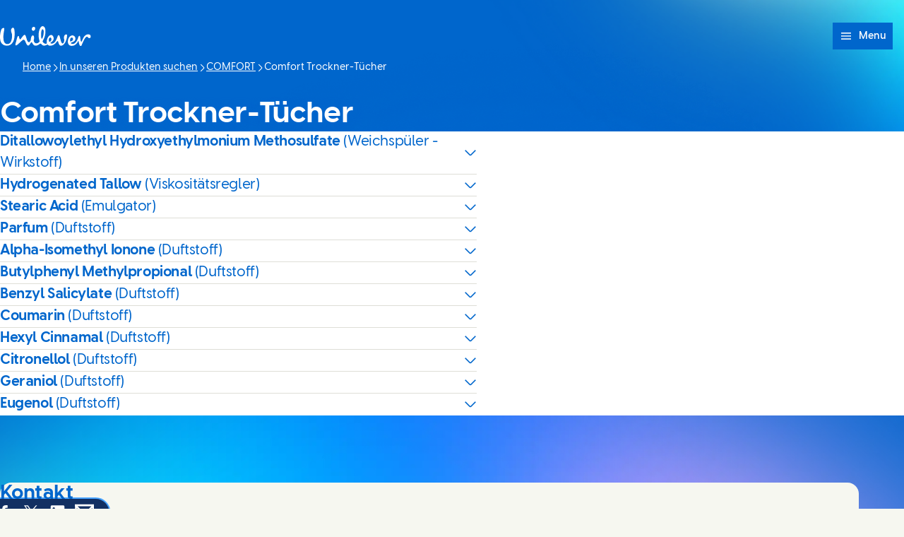

--- FILE ---
content_type: text/html; charset=utf-8
request_url: https://wiop.unilever.at/brands/comfort/comfort-trockner-t-cher-479-8751172-2/
body_size: 11516
content:
<!DOCTYPE html><html lang="de-AT" dir="ltr" class="no-js"> <head><meta charset="UTF-8"><meta name="viewport" content="width=device-width, initial-scale=1.0"><link rel="preconnect" href="https://cdn.cookielaw.org"><script src="https://cdn.cookielaw.org/scripttemplates/otSDKStub.js" data-domain-script="01939be1-6184-7616-933f-1387c0971cf5" data-document-language="true" async data-testid="ush-c-cookie-controls-ot-stub"></script><script type="module" src="/assets/UshLayoutHelpers.astro_astro_type_script_index_0_lang.B9Lr3r_-.js"></script><script type="module" src="/assets/UshScrollbarWidth.astro_astro_type_script_index_0_lang.CLrn4ZzK.js"></script><link rel="canonical" href="https://wiop.unilever.at/brands/comfort/comfort-trockner-t-cher-479-8751172-2/"><link rel="preload" href="/assets/UnileverDesireRegular.A9PaIzz5.woff2" as="font" type="font/woff2" crossorigin><link rel="preload" href="/assets/UnileverDesireBold.D1YY3pwG.woff2" as="font" type="font/woff2" crossorigin><meta name="description" content><title>Comfort Trockner-Tücher | Unilever</title><link rel="apple-touch-icon" sizes="180x180" href="/apple-touch-icon.png"><link rel="icon" type="image/png" href="/favicon.png"><link rel="icon" type="image/svg+xml" href="/favicon.svg"><link rel="manifest" href="/site.webmanifest"><link rel="mask-icon" href="/mask-icon.svg" color="#0066CC"><meta name="msapplication-TileColor" content="#FFFFFF"><meta name="theme-color" content="#0066CC"><meta data-hid="og:type" name="og:type" property="og:type" content="website"><meta data-hid="og:site_name" property="og:site_name" content="Unilever"><meta data-hid="og:title" property="og:title" content="Comfort Trockner-Tücher | Unilever"><meta data-hid="og:description" property="og:description" content><meta data-hid="og:image" property="og:image" content="https://wiop.unilever.at/core-assets/images/seo/default.jpg"><meta data-hid="og:image:alt" property="og:image:alt" content="Comfort Trockner-Tücher | Unilever"><script type="application/ld+json"></script><link rel="dns-prefetch" href="https://www.googletagmanager.com"><link rel="dns-prefetch" href="https://www.google-analytics.com"><link rel="stylesheet" href="/assets/_path_.CWE9Bm05.css">
<link rel="stylesheet" href="/assets/_path_.B5Z1XXbK.css"><script type="module" src="/assets/page.LkPtR2lu.js"></script></head> <body> <style>astro-island,astro-slot,astro-static-slot{display:contents}</style><script>(()=>{var e=async t=>{await(await t())()};(self.Astro||(self.Astro={})).only=e;window.dispatchEvent(new Event("astro:only"));})();</script><script>(()=>{var A=Object.defineProperty;var g=(i,o,a)=>o in i?A(i,o,{enumerable:!0,configurable:!0,writable:!0,value:a}):i[o]=a;var d=(i,o,a)=>g(i,typeof o!="symbol"?o+"":o,a);{let i={0:t=>m(t),1:t=>a(t),2:t=>new RegExp(t),3:t=>new Date(t),4:t=>new Map(a(t)),5:t=>new Set(a(t)),6:t=>BigInt(t),7:t=>new URL(t),8:t=>new Uint8Array(t),9:t=>new Uint16Array(t),10:t=>new Uint32Array(t),11:t=>1/0*t},o=t=>{let[l,e]=t;return l in i?i[l](e):void 0},a=t=>t.map(o),m=t=>typeof t!="object"||t===null?t:Object.fromEntries(Object.entries(t).map(([l,e])=>[l,o(e)]));class y extends HTMLElement{constructor(){super(...arguments);d(this,"Component");d(this,"hydrator");d(this,"hydrate",async()=>{var b;if(!this.hydrator||!this.isConnected)return;let e=(b=this.parentElement)==null?void 0:b.closest("astro-island[ssr]");if(e){e.addEventListener("astro:hydrate",this.hydrate,{once:!0});return}let c=this.querySelectorAll("astro-slot"),n={},h=this.querySelectorAll("template[data-astro-template]");for(let r of h){let s=r.closest(this.tagName);s!=null&&s.isSameNode(this)&&(n[r.getAttribute("data-astro-template")||"default"]=r.innerHTML,r.remove())}for(let r of c){let s=r.closest(this.tagName);s!=null&&s.isSameNode(this)&&(n[r.getAttribute("name")||"default"]=r.innerHTML)}let p;try{p=this.hasAttribute("props")?m(JSON.parse(this.getAttribute("props"))):{}}catch(r){let s=this.getAttribute("component-url")||"<unknown>",v=this.getAttribute("component-export");throw v&&(s+=` (export ${v})`),console.error(`[hydrate] Error parsing props for component ${s}`,this.getAttribute("props"),r),r}let u;await this.hydrator(this)(this.Component,p,n,{client:this.getAttribute("client")}),this.removeAttribute("ssr"),this.dispatchEvent(new CustomEvent("astro:hydrate"))});d(this,"unmount",()=>{this.isConnected||this.dispatchEvent(new CustomEvent("astro:unmount"))})}disconnectedCallback(){document.removeEventListener("astro:after-swap",this.unmount),document.addEventListener("astro:after-swap",this.unmount,{once:!0})}connectedCallback(){if(!this.hasAttribute("await-children")||document.readyState==="interactive"||document.readyState==="complete")this.childrenConnectedCallback();else{let e=()=>{document.removeEventListener("DOMContentLoaded",e),c.disconnect(),this.childrenConnectedCallback()},c=new MutationObserver(()=>{var n;((n=this.lastChild)==null?void 0:n.nodeType)===Node.COMMENT_NODE&&this.lastChild.nodeValue==="astro:end"&&(this.lastChild.remove(),e())});c.observe(this,{childList:!0}),document.addEventListener("DOMContentLoaded",e)}}async childrenConnectedCallback(){let e=this.getAttribute("before-hydration-url");e&&await import(e),this.start()}async start(){let e=JSON.parse(this.getAttribute("opts")),c=this.getAttribute("client");if(Astro[c]===void 0){window.addEventListener(`astro:${c}`,()=>this.start(),{once:!0});return}try{await Astro[c](async()=>{let n=this.getAttribute("renderer-url"),[h,{default:p}]=await Promise.all([import(this.getAttribute("component-url")),n?import(n):()=>()=>{}]),u=this.getAttribute("component-export")||"default";if(!u.includes("."))this.Component=h[u];else{this.Component=h;for(let f of u.split("."))this.Component=this.Component[f]}return this.hydrator=p,this.hydrate},e,this)}catch(n){console.error(`[astro-island] Error hydrating ${this.getAttribute("component-url")}`,n)}}attributeChangedCallback(){this.hydrate()}}d(y,"observedAttributes",["props"]),customElements.get("astro-island")||customElements.define("astro-island",y)}})();</script><astro-island uid="Z2jRmYp" component-url="/assets/UshThemeInitializer.Cch-99cn.js" component-export="UshThemeInitializer" renderer-url="/assets/client.HY8StvKG.js" props="{}" ssr client="only" opts="{&quot;name&quot;:&quot;UshThemeInitializer&quot;,&quot;value&quot;:&quot;vue&quot;}"></astro-island> <script>(()=>{var l=(n,t)=>{let i=async()=>{await(await n())()},e=typeof t.value=="object"?t.value:void 0,s={timeout:e==null?void 0:e.timeout};"requestIdleCallback"in window?window.requestIdleCallback(i,s):setTimeout(i,s.timeout||200)};(self.Astro||(self.Astro={})).idle=l;window.dispatchEvent(new Event("astro:idle"));})();</script><script>(()=>{var a=(s,i,o)=>{let r=async()=>{await(await s())()},t=typeof i.value=="object"?i.value:void 0,c={rootMargin:t==null?void 0:t.rootMargin},n=new IntersectionObserver(e=>{for(let l of e)if(l.isIntersecting){n.disconnect(),r();break}},c);for(let e of o.children)n.observe(e)};(self.Astro||(self.Astro={})).visible=a;window.dispatchEvent(new Event("astro:visible"));})();</script><div class="uol-c-aurora-static uol-c-aurora-static--sky has-background"><div class="uol-c-aurora-static__header" inert aria-hidden="true"></div><div class="uol-c-aurora-static__footer" inert aria-hidden="true"></div><div class="uol-c-aurora-static__content"><!--[--> <div class="uco-l-page" id="page"> <div class="uco-l-base" data-testid="uco-l-base"> <a class="uol-c-button uol-c-button--mid uol-c-button--rounded-sm uol-c-button--rounded uol-c-button--rounded-block-end uco-c-skip uco-c-skip--position-center-block-start" href="#main" data-testid="uco-l-base-skip-to-content"><span class="uol-c-button__label" data-testid="uol-c-button-label">Weiter zu Inhalt <!----><!----></span><!----></a> <astro-island uid="14XEJI" prefix="s2" component-url="/assets/UcoHeader.DMeciuvT.js" component-export="default" renderer-url="/assets/client.HY8StvKG.js" props="{&quot;currentPath&quot;:[0,&quot;brands/comfort/comfort-trockner-t-cher-479-8751172-2&quot;],&quot;menu&quot;:[1,[[0,{&quot;type&quot;:[0,&quot;menuLink&quot;],&quot;label&quot;:[0,&quot;In unseren Produkten suchen&quot;],&quot;title&quot;:[0,&quot;In unseren Produkten suchen&quot;],&quot;href&quot;:[0,&quot;/brands/&quot;],&quot;newWindow&quot;:[0,null],&quot;image&quot;:[0],&quot;description&quot;:[0],&quot;ariaLabel&quot;:[0,&quot;In unseren Produkten suchen (1 of 2)&quot;]}],[0,{&quot;type&quot;:[0,&quot;menuLink&quot;],&quot;label&quot;:[0,&quot;Glossar der Inhaltsstoffe&quot;],&quot;title&quot;:[0,&quot;Glossar der Inhaltsstoffe&quot;],&quot;href&quot;:[0,&quot;/ingredients-glossary/&quot;],&quot;newWindow&quot;:[0,null],&quot;image&quot;:[0],&quot;description&quot;:[0],&quot;ariaLabel&quot;:[0,&quot;Glossar der Inhaltsstoffe (2 of 2)&quot;]}]]],&quot;currentLocation&quot;:[0,&quot;Unilever Österreich&quot;],&quot;locationSelectorUrl&quot;:[0,&quot;/location-selector/&quot;],&quot;relatedPublication&quot;:[0],&quot;searchUrl&quot;:[0],&quot;homeUrl&quot;:[0,&quot;/&quot;],&quot;labels&quot;:[0,{&quot;altLogo&quot;:[0,&quot;Unilever logo&quot;],&quot;selectLanguage&quot;:[0,&quot;Die Seite auf Englisch anzeigen.&quot;],&quot;searchSite&quot;:[0,&quot;Suche&quot;],&quot;changeLocation&quot;:[0,&quot;Standort wechseln&quot;],&quot;menuOpen&quot;:[0,&quot;Menu&quot;],&quot;menuClose&quot;:[0,&quot;Menü schließen&quot;],&quot;back&quot;:[0,&quot;Zurück&quot;],&quot;skipTo&quot;:[0,&quot;Weiter zu&quot;],&quot;opensNewWindow&quot;:[0,&quot;Öffnet sich in neuem Fenster\n&quot;],&quot;searchLabel&quot;:[0,&quot;Search&quot;],&quot;searchPlaceholder&quot;:[0,&quot;Geben Sie Schlüsselwörter für die Suche ein&quot;],&quot;searchClose&quot;:[0,&quot;Close search&quot;],&quot;searchSubmit&quot;:[0,&quot;Submit search&quot;],&quot;theme&quot;:[0,{&quot;title&quot;:[0,&quot;Thema&quot;],&quot;default&quot;:[0,&quot;Standard&quot;],&quot;light&quot;:[0,&quot;Hell&quot;],&quot;dark&quot;:[0,&quot;Dunkel&quot;],&quot;iconTitle&quot;:[0,&quot;{selectedTheme}&quot;],&quot;themeSelected&quot;:[0,&quot;(selected)&quot;]}]}],&quot;logoVariant&quot;:[0],&quot;themeInfo&quot;:[0],&quot;data-testid&quot;:[0,&quot;uco-l-base-header&quot;]}" ssr client="idle" opts="{&quot;name&quot;:&quot;UcoHeader&quot;,&quot;value&quot;:true}" await-children><header id="header" class="uco-c-header is-not-mounted" data-testid="uco-l-base-header" tabindex="-1"><div class="uco-c-header__tools"><div class="uco-c-header__theme" data-testid="uco-c-header-theme" aria-hidden="true" tabindex="-1"><div data-lazy-hydrate data-testid="uol-c-lazy-hydrate-hydrated"><!--[--><div class="uco-c-header__theme__inner"><button id="uco-c-header-theme-menu-action" class="uco-c-header__theme__menu-action uco-c-header__theme__button" aria-expanded="false" aria-controls="uco-c-header__theme-options-menu" data-testid="uco-c-header-theme-menu-action" role="combobox" aria-label="Thema Standard" aria-activedescendant><svg focusable="false" width="16" height="16" data-testid="uol-c-svg-icon" aria-labelledby="header-theme-icon-title" class="uco-c-header__theme__menu-action-icon"><title id="header-theme-icon-title">Standard</title><!----><use href="/core-assets/icons/functional/contrast.svg#icon" fill="currentColor" data-testid="uol-c-svg-icon-link"></use></svg> Thema <svg aria-hidden="true" focusable="false" width="12" height="12" data-testid="uol-c-svg-icon" class="uco-c-header__theme__menu-toggle-icon"><!----><!----><use href="/core-assets/icons/functional/down-arrow.svg#icon" fill="currentColor" data-testid="uol-c-svg-icon-link"></use></svg></button><div id="uco-c-header__theme-options-menu" data-testid="uco-c-header-theme-options-menu" class="uco-c-header__theme__options-menu" role="listbox" aria-labelledby="uco-c-header-theme-menu-action"><!--[--><button id="uco-c-header-theme-option-default" class="is-active uco-c-header__theme__option uco-c-header__theme__button" role="option" data-testid="uco-c-header-theme-option-default" aria-selected="true"><svg aria-hidden="true" focusable="false" width="16" height="16" data-testid="uol-c-svg-icon" class="uco-c-header__theme__option-icon"><!----><!----><use href="/core-assets/icons/functional/contrast.svg#icon" fill="currentColor" data-testid="uol-c-svg-icon-link"></use></svg><span class="uco-c-header__theme__option-label">Standard</span><svg aria-hidden="true" focusable="false" width="16" height="16" data-testid="uol-c-svg-icon" class="uco-c-header__theme__option-icon" aria-label="(selected)"><!----><!----><use href="/core-assets/icons/functional/verify-tick.svg#icon" fill="currentColor" data-testid="uol-c-svg-icon-link"></use></svg></button><button id="uco-c-header-theme-option-light" class="uco-c-header__theme__option uco-c-header__theme__button" role="option" data-testid="uco-c-header-theme-option-light" aria-selected="false"><svg aria-hidden="true" focusable="false" width="16" height="16" data-testid="uol-c-svg-icon" class="uco-c-header__theme__option-icon"><!----><!----><use href="/core-assets/icons/functional/sun.svg#icon" fill="currentColor" data-testid="uol-c-svg-icon-link"></use></svg><span class="uco-c-header__theme__option-label">Hell</span><!----></button><button id="uco-c-header-theme-option-dark" class="uco-c-header__theme__option uco-c-header__theme__button" role="option" data-testid="uco-c-header-theme-option-dark" aria-selected="false"><svg aria-hidden="true" focusable="false" width="16" height="16" data-testid="uol-c-svg-icon" class="uco-c-header__theme__option-icon"><!----><!----><use href="/core-assets/icons/functional/moon.svg#icon" fill="currentColor" data-testid="uol-c-svg-icon-link"></use></svg><span class="uco-c-header__theme__option-label">Dunkel</span><!----></button><!--]--><!----></div></div><!--]--></div></div><!----><p class="uco-c-header__location" data-testid="uco-c-header-location-lg"><span class="uco-c-header__location-label"><svg aria-hidden="true" focusable="false" width="16" height="16" data-testid="uol-c-svg-icon" class="uco-c-header__location-icon"><!----><!----><use href="/core-assets/icons/functional/globe.svg#icon" fill="currentColor" data-testid="uol-c-svg-icon-link"></use></svg> Unilever Österreich</span><a class="uol-c-link uco-c-header__location-action" href="/location-selector/" data-testid="uco-c-header-location-action"><span class="uol-c-link__inner"><!----><span class="uol-c-link__label" data-testid="uol-c-link-label"><!--[-->Standort wechseln<!--]--><!----><!----></span><!----></span></a></p></div><div class="uco-c-header__main"><div class="uco-c-header__logo" data-testid="uco-c-header-logo"><a class="uol-c-link uco-c-header__logo-link" href="/" data-testid="uco-c-header-logo-link"><span class="uol-c-link__inner"><!----><span class="uol-c-link__label" data-testid="uol-c-link-label"><!--[--><img class="uco-c-header__logo-image" data-testid="uco-c-header-logo-image" src="/core-assets/logos/logo-wordmark.svg" alt="Unilever logo" width="180" height="39" loading="eager"><!--]--><!----><!----></span><!----></span></a></div><div class="uco-c-header__controls"><nav class="uco-c-header__nav" data-testid="uco-c-header-nav"><a class="uol-c-button is-icon-start uol-c-button--light dark:uol-c-button--dark uol-c-button--size-sm uol-c-button--rounded uol-c-button--rounded-inline-end uco-c-header__menu-toggle" href="#uco-header-menu" data-testid="uco-c-header-menu-toggle" controls-id="uco-header-menu" is-active="false"><span class="uol-c-button__label" data-testid="uol-c-button-label">Menu <!----><!----></span><span class="uol-c-button__icon" data-testid="uol-c-button-icon"><svg aria-hidden="true" focusable="false" width="20" height="20" data-testid="uol-c-button-icon-symbol" class="uol-c-button__icon-symbol"><!----><!----><use href="/core-assets/icons/functional/hamburger.svg#icon" fill="currentColor" data-testid="uol-c-svg-icon-link"></use></svg></span></a><div data-lazy-hydrate data-testid="uol-c-lazy-hydrate-hydrated"><!--[--><div class="uco-c-header__menu" data-level="0" tabindex="-1" data-testid="uco-c-header-menu" id="uco-header-menu"><div class="uco-c-header__menu-inner" data-level="0"><!----><ul role="list" class="uco-c-header__menu-list" data-level="0" data-testid="uco-c-header-menu-list"><!--[--><li class="uco-c-header__menu-item" data-level="0" data-testid="uco-c-header-menu-list-item"><a class="is-current uco-c-header__menu-link" href="/brands/" data-testid="uco-c-header-menu-link" id="uco-header-menu-0-0" data-level="0" aria-label="In unseren Produkten suchen (1 of 2)"><!--[-->In unseren Produkten suchen <!----><!--]--></a><!----></li><li class="uco-c-header__menu-item" data-level="0" data-testid="uco-c-header-menu-list-item"><a class="uco-c-header__menu-link" href="/ingredients-glossary/" data-testid="uco-c-header-menu-link" id="uco-header-menu-0-1" data-level="0" aria-label="Glossar der Inhaltsstoffe (2 of 2)"><!--[-->Glossar der Inhaltsstoffe <!----><!--]--></a><!----></li><!--]--><!----><!----><!----></ul></div></div><!--]--></div></nav></div></div></header><!--astro:end--></astro-island> <nav class="uol-c-breadcrumb" data-testid="uco-l-base-breadcrumb" aria-label="Breadcrumb"><ol role="list" class="uol-c-breadcrumb__list" itemscope itemtype="https://schema.org/BreadcrumbList" data-total="4"><li class="uol-c-breadcrumb__item" itemprop="itemListElement" itemscope itemtype="https://schema.org/ListItem" data-position="1"><a class="uol-c-link uol-c-breadcrumb__link" href="/" data-testid="uol-c-breadcrumb-home-link" itemprop="item"><span class="uol-c-link__inner"><!----><span class="uol-c-link__label" data-testid="uol-c-link-label"><!--[--><span itemprop="name">Home</span><!--]--><!----><!----></span><!----></span></a><meta itemprop="position" content="1"></li><!--[--><li class="uol-c-breadcrumb__item" itemprop="itemListElement" itemscope itemtype="https://schema.org/ListItem" data-position="2"><svg aria-hidden="true" focusable="false" width="12" height="12" data-testid="uol-c-svg-icon" class="uol-c-breadcrumb__item-icon"><!----><!----><use href="/core-assets/icons/functional/right-arrow.svg#icon" fill="currentColor" data-testid="uol-c-svg-icon-link"></use></svg><a class="uol-c-link uol-c-breadcrumb__link" href="/brands/" data-testid="uol-c-breadcrumb-ancestor-link" itemprop="item"><span class="uol-c-link__inner"><!----><span class="uol-c-link__label" data-testid="uol-c-link-label"><!--[--><span itemprop="name">In unseren Produkten suchen</span><!--]--><!----><!----></span><!----></span></a><meta itemprop="position" content="2"></li><li class="uol-c-breadcrumb__item" itemprop="itemListElement" itemscope itemtype="https://schema.org/ListItem" data-position="3"><svg aria-hidden="true" focusable="false" width="12" height="12" data-testid="uol-c-svg-icon" class="uol-c-breadcrumb__item-icon"><!----><!----><use href="/core-assets/icons/functional/right-arrow.svg#icon" fill="currentColor" data-testid="uol-c-svg-icon-link"></use></svg><a class="uol-c-link uol-c-breadcrumb__link" href="/brands/comfort/" data-testid="uol-c-breadcrumb-ancestor-link" itemprop="item"><span class="uol-c-link__inner"><!----><span class="uol-c-link__label" data-testid="uol-c-link-label"><!--[--><span itemprop="name">COMFORT</span><!--]--><!----><!----></span><!----></span></a><meta itemprop="position" content="3"></li><!--]--><li class="uol-c-breadcrumb__item" itemprop="itemListElement" itemscope itemtype="https://schema.org/ListItem" data-testid="uol-c-breadcrumb-current-page-item" data-position="4"><svg aria-hidden="true" focusable="false" width="12" height="12" data-testid="uol-c-svg-icon" class="uol-c-breadcrumb__item-icon"><!----><!----><use href="/core-assets/icons/functional/right-arrow.svg#icon" fill="currentColor" data-testid="uol-c-svg-icon-link"></use></svg><span class="uol-u-visually-hidden">Current page:</span><span itemprop="name">Comfort Trockner-Tücher</span><meta itemprop="position" content="4"></li></ol></nav> <main class="uco-l-base__main" data-testid="uco-l-base-main"> <a id="main" href="#" tabindex="-1" aria-label="Main content area"></a>  <div class="uol-c-title-banner uol-l-contain--narrow uol-l-contain-space--spacious uol-c-title-banner--media-start" data-testid="uol-c-title-banner"><!----><div class="uol-c-title-banner__inner"><div class="uol-c-title-banner__content"><!----><!----><h1 class="uol-c-title-banner__title" data-testid="uol-c-title-banner-title">Comfort Trockner-Tücher</h1><!----><!----><!----></div></div></div><div id="wiopProduct" style="--section-offset:var(--space-spacious);" class="uol-c-section uol-c-section--cloud uol-c-section--rounded" data-testid="uco-c-wiop-product" data-index="0" data-v-1bf4deca><!----><div class="uol-c-section__inner uol-l-space-block--spacious" data-testid="uol-c-section-inner" data-v-1bf4deca><!----><div class="uol-c-section__main uol-l-stack--spacious" data-testid="uol-c-section-main" data-v-1bf4deca><!--[--> <div class="uol-c-body-block uol-c-body-block--clear uol-c-body-block--ghost md:uol-l-space-inline--none uol-l-contain--narrow md:uol-l-contain-space--spacious" data-testid="uol-c-body-block"><div class="uol-c-body-block__inner uol-l-stack--prose uol-u-measure" data-testid="uol-c-body-block-inner"><!--[--><astro-island uid="Z1cI4iB" prefix="s6" component-url="/assets/UolAccordion.CBNXtYqN.js" component-export="default" renderer-url="/assets/client.HY8StvKG.js" props="{&quot;id&quot;:[0,&quot;ingredient-0&quot;],&quot;title&quot;:[0,&quot;Ditallowoylethyl Hydroxyethylmonium Methosulfate&quot;],&quot;subtitle&quot;:[0,&quot;(Weichspüler -Wirkstoff)&quot;],&quot;analytics-event&quot;:[0,{&quot;event&quot;:[0,&quot;interaction&quot;],&quot;target_type&quot;:[0,&quot;Ingredient Modal&quot;],&quot;target_text&quot;:[0,&quot;Ditallowoylethyl Hydroxyethylmonium Methosulfate&quot;]}],&quot;sibling&quot;:[0,false]}" ssr client="visible" opts="{&quot;name&quot;:&quot;UolAccordion&quot;,&quot;value&quot;:{&quot;rootMargin&quot;:&quot;200px&quot;}}" await-children><details class="uol-c-accordion uol-c-accordion--border" data-testid="uol-c-accordion"><summary id="ingredient-0" class="uol-c-accordion__toggle" data-testid="uol-c-accordion-toggle"><span class="uol-c-accordion__toggle-title" data-testid="uol-c-accordion-toggle-title">Ditallowoylethyl Hydroxyethylmonium Methosulfate <span class="uol-c-accordion__toggle-subtitle" data-testid="uol-c-accordion-toggle-subtitle">(Weichspüler -Wirkstoff)</span></span><svg aria-hidden="true" focusable="false" width="18" height="18" data-testid="uol-c-accordion-toggle-icon" class="uol-c-accordion__toggle-icon"><!----><!----><use href="/core-assets/icons/functional/down-arrow.svg#icon" fill="currentColor" data-testid="uol-c-svg-icon-link"></use></svg></summary><div data-testid="uol-c-accordion-content" class="uol-c-accordion__content uol-l-stack--prose"><!--[--><astro-slot> <p class="uol-u-measure">Hilft, den Stoff weicher zu machen und seine Haptik zu verbessern</p> </astro-slot><!--]--></div></details><!--astro:end--></astro-island><astro-island uid="fCGta" prefix="s7" component-url="/assets/UolAccordion.CBNXtYqN.js" component-export="default" renderer-url="/assets/client.HY8StvKG.js" props="{&quot;id&quot;:[0,&quot;ingredient-1&quot;],&quot;title&quot;:[0,&quot;Hydrogenated Tallow&quot;],&quot;subtitle&quot;:[0,&quot;(Viskositätsregler)&quot;],&quot;analytics-event&quot;:[0,{&quot;event&quot;:[0,&quot;interaction&quot;],&quot;target_type&quot;:[0,&quot;Ingredient Modal&quot;],&quot;target_text&quot;:[0,&quot;Hydrogenated Tallow&quot;]}],&quot;sibling&quot;:[0,true]}" ssr client="visible" opts="{&quot;name&quot;:&quot;UolAccordion&quot;,&quot;value&quot;:{&quot;rootMargin&quot;:&quot;200px&quot;}}" await-children><details class="uol-c-accordion uol-c-accordion--border uol-c-accordion--sibling uol-l-stack-item--gap-none" data-testid="uol-c-accordion"><summary id="ingredient-1" class="uol-c-accordion__toggle" data-testid="uol-c-accordion-toggle"><span class="uol-c-accordion__toggle-title" data-testid="uol-c-accordion-toggle-title">Hydrogenated Tallow <span class="uol-c-accordion__toggle-subtitle" data-testid="uol-c-accordion-toggle-subtitle">(Viskositätsregler)</span></span><svg aria-hidden="true" focusable="false" width="18" height="18" data-testid="uol-c-accordion-toggle-icon" class="uol-c-accordion__toggle-icon"><!----><!----><use href="/core-assets/icons/functional/down-arrow.svg#icon" fill="currentColor" data-testid="uol-c-svg-icon-link"></use></svg></summary><div data-testid="uol-c-accordion-content" class="uol-c-accordion__content uol-l-stack--prose"><!--[--><astro-slot> <p class="uol-u-measure">Steuert die Dichte oder Dicke eines Produkts</p> </astro-slot><!--]--></div></details><!--astro:end--></astro-island><astro-island uid="7uDl5" prefix="s8" component-url="/assets/UolAccordion.CBNXtYqN.js" component-export="default" renderer-url="/assets/client.HY8StvKG.js" props="{&quot;id&quot;:[0,&quot;ingredient-2&quot;],&quot;title&quot;:[0,&quot;Stearic Acid&quot;],&quot;subtitle&quot;:[0,&quot;(Emulgator)&quot;],&quot;analytics-event&quot;:[0,{&quot;event&quot;:[0,&quot;interaction&quot;],&quot;target_type&quot;:[0,&quot;Ingredient Modal&quot;],&quot;target_text&quot;:[0,&quot;Stearic Acid&quot;]}],&quot;sibling&quot;:[0,true]}" ssr client="visible" opts="{&quot;name&quot;:&quot;UolAccordion&quot;,&quot;value&quot;:{&quot;rootMargin&quot;:&quot;200px&quot;}}" await-children><details class="uol-c-accordion uol-c-accordion--border uol-c-accordion--sibling uol-l-stack-item--gap-none" data-testid="uol-c-accordion"><summary id="ingredient-2" class="uol-c-accordion__toggle" data-testid="uol-c-accordion-toggle"><span class="uol-c-accordion__toggle-title" data-testid="uol-c-accordion-toggle-title">Stearic Acid <span class="uol-c-accordion__toggle-subtitle" data-testid="uol-c-accordion-toggle-subtitle">(Emulgator)</span></span><svg aria-hidden="true" focusable="false" width="18" height="18" data-testid="uol-c-accordion-toggle-icon" class="uol-c-accordion__toggle-icon"><!----><!----><use href="/core-assets/icons/functional/down-arrow.svg#icon" fill="currentColor" data-testid="uol-c-svg-icon-link"></use></svg></summary><div data-testid="uol-c-accordion-content" class="uol-c-accordion__content uol-l-stack--prose"><!--[--><astro-slot> <p class="uol-u-measure">Hilft, zwei oder mehr Flüssigkeiten zu verbinden, die sich normalerweise nicht zu einer einzigen Lösung verbinden; wird oft als „Emulsion“ bezeichnet</p> </astro-slot><!--]--></div></details><!--astro:end--></astro-island><astro-island uid="Z18oT9C" prefix="s62" component-url="/assets/UolAccordion.CBNXtYqN.js" component-export="default" renderer-url="/assets/client.HY8StvKG.js" props="{&quot;id&quot;:[0,&quot;ingredient-3&quot;],&quot;title&quot;:[0,&quot;Parfum&quot;],&quot;subtitle&quot;:[0,&quot;(Duftstoff)&quot;],&quot;analytics-event&quot;:[0,{&quot;event&quot;:[0,&quot;interaction&quot;],&quot;target_type&quot;:[0,&quot;Ingredient Modal&quot;],&quot;target_text&quot;:[0,&quot;Parfum&quot;]}],&quot;sibling&quot;:[0,true]}" ssr client="visible" opts="{&quot;name&quot;:&quot;UolAccordion&quot;,&quot;value&quot;:{&quot;rootMargin&quot;:&quot;200px&quot;}}" await-children><details class="uol-c-accordion uol-c-accordion--border uol-c-accordion--sibling uol-l-stack-item--gap-none" data-testid="uol-c-accordion"><summary id="ingredient-3" class="uol-c-accordion__toggle" data-testid="uol-c-accordion-toggle"><span class="uol-c-accordion__toggle-title" data-testid="uol-c-accordion-toggle-title">Parfum <span class="uol-c-accordion__toggle-subtitle" data-testid="uol-c-accordion-toggle-subtitle">(Duftstoff)</span></span><svg aria-hidden="true" focusable="false" width="18" height="18" data-testid="uol-c-accordion-toggle-icon" class="uol-c-accordion__toggle-icon"><!----><!----><use href="/core-assets/icons/functional/down-arrow.svg#icon" fill="currentColor" data-testid="uol-c-svg-icon-link"></use></svg></summary><div data-testid="uol-c-accordion-content" class="uol-c-accordion__content uol-l-stack--prose"><!--[--><astro-slot> <p class="uol-u-measure">Verleiht einen unverwechselbaren, angenehmen Geruch</p> <dl class="uol-c-description-list" data-testid="uol-c-description-list"><!--[--><!--[--><dt class="uol-c-description-list__title uol-u-heading-3" data-testid="uol-c-description-list-title">Diphenyl Ether</dt><dd class="uol-c-description-list__description uol-l-stack--prose" data-testid="uol-c-description-list-description"><!--[--> <p>Eine grüne Blumennote mit dem Duft der Geranie. Dieser Inhaltsstoff wird zur Herstellung von Blumendüften wie Hyazinthe verwendet.</p> <p> <strong>Scent:</strong> Floral </p><!--]--></dd><!--]--><!--[--><dt class="uol-c-description-list__title uol-u-heading-3" data-testid="uol-c-description-list-title">Undecylenal</dt><dd class="uol-c-description-list__description uol-l-stack--prose" data-testid="uol-c-description-list-description"><!--[--> <p>Eine Zitrusschalennote, die in allen Duftsorten intensive frische Luft bringt.</p> <p> <strong>Scent:</strong> Citrus </p><!--]--></dd><!--]--><!--[--><dt class="uol-c-description-list__title uol-u-heading-3" data-testid="uol-c-description-list-title">Lauraldehyde</dt><dd class="uol-c-description-list__description uol-l-stack--prose" data-testid="uol-c-description-list-description"><!--[--> <p>Ein Duft nach frisch geschälter Mandarine.  Dieser Inhaltsstoff kommt in Mandarine und Orange vor.</p> <p> <strong>Scent:</strong> Citrus </p><!--]--></dd><!--]--><!--[--><dt class="uol-c-description-list__title uol-u-heading-3" data-testid="uol-c-description-list-title">Ethyl Vanillin</dt><dd class="uol-c-description-list__description uol-l-stack--prose" data-testid="uol-c-description-list-description"><!--[--> <p>Eine süße und cremige Vanillenote mit einer leicht würzigen Nuance.</p> <!--]--></dd><!--]--><!--[--><dt class="uol-c-description-list__title uol-u-heading-3" data-testid="uol-c-description-list-title">Vanillin</dt><dd class="uol-c-description-list__description uol-l-stack--prose" data-testid="uol-c-description-list-description"><!--[--> <p>Ein pudriger und feiner Duft nach Vanille.</p> <!--]--></dd><!--]--><!--[--><dt class="uol-c-description-list__title uol-u-heading-3" data-testid="uol-c-description-list-title">Anisaldehyde</dt><dd class="uol-c-description-list__description uol-l-stack--prose" data-testid="uol-c-description-list-description"><!--[--> <p>Eine süße und pudrige Mandelnote. Wird häufig verwendet, um Kompositionen mit blumigen Noten einen pudrigen Charakter zu verleihen.</p> <!--]--></dd><!--]--><!--[--><dt class="uol-c-description-list__title uol-u-heading-3" data-testid="uol-c-description-list-title">Decenol</dt><dd class="uol-c-description-list__description uol-l-stack--prose" data-testid="uol-c-description-list-description"><!--[--> <p>Aldehydischer, blumiger Duft nach Rosa.  Dieser Inhaltsstoff kommt in Orangen-, Grapefruit- und Korianderöl vor. Verleiht jedem Parfüm einen wachsartigen, rosigen Charakter und wird vor allem für Blumen- und Kräuterdüfte verwendet.</p> <p> <strong>Scent:</strong> Floral </p><!--]--></dd><!--]--><!--[--><dt class="uol-c-description-list__title uol-u-heading-3" data-testid="uol-c-description-list-title">Methyl Anthranylate</dt><dd class="uol-c-description-list__description uol-l-stack--prose" data-testid="uol-c-description-list-description"><!--[--> <p>Ein Duft nach weißen Blüten wie Tuberose, Orangenblüte und Jasmin. Kann mit anderen Duftstoffen kombiniert werden, um verschiedene Noten zu erzeugen, die in der Parfümherstellung verwendet werden.</p> <p> <strong>Scent:</strong> Floral </p><!--]--></dd><!--]--><!--[--><dt class="uol-c-description-list__title uol-u-heading-3" data-testid="uol-c-description-list-title">2-Heptylcyclopentanone</dt><dd class="uol-c-description-list__description uol-l-stack--prose" data-testid="uol-c-description-list-description"><!--[--> <p>Ein blumiger Duft nach Jasmin mit einer fruchtigen Pfirsichnote.  Dieser Inhaltsstoff kann verwendet werden, um die fruchtige Facette im Duft nach Jasminblüte zu verstärken.  Verleiht eine interessante Kombination aus Blumen und Fruchtnoten.</p> <p> <strong>Scent:</strong> Floral </p><!--]--></dd><!--]--><!--[--><dt class="uol-c-description-list__title uol-u-heading-3" data-testid="uol-c-description-list-title">2-T-Butylcyclohexyloxybutanol</dt><dd class="uol-c-description-list__description uol-l-stack--prose" data-testid="uol-c-description-list-description"><!--[--> <p>Eine weiche, holziger Ambernote mit süßem und natürlichem Reichtum.</p> <p> <strong>Scent:</strong> Woody </p><!--]--></dd><!--]--><!--[--><dt class="uol-c-description-list__title uol-u-heading-3" data-testid="uol-c-description-list-title">Dimethylbenzyl Carbinyl Acetate</dt><dd class="uol-c-description-list__description uol-l-stack--prose" data-testid="uol-c-description-list-description"><!--[--> <p>Eine einzigartige Pflaumennote mit einem Duft nach Rose und Jasmin.  Verleiht blumigen Kompositionen Frische und Auftrieb. Kann Parfüms zudem eine rosige Facette verleihen.</p> <!--]--></dd><!--]--><!--[--><dt class="uol-c-description-list__title uol-u-heading-3" data-testid="uol-c-description-list-title">Isopentylcyclohexanone</dt><dd class="uol-c-description-list__description uol-l-stack--prose" data-testid="uol-c-description-list-description"><!--[--> <p>Holziger Duft nach Schwertlilie mit kampferartiger Facette.</p> <p> <strong>Scent:</strong> Woody </p><!--]--></dd><!--]--><!--[--><dt class="uol-c-description-list__title uol-u-heading-3" data-testid="uol-c-description-list-title">Cedrol Methyl Ether</dt><dd class="uol-c-description-list__description uol-l-stack--prose" data-testid="uol-c-description-list-description"><!--[--> <p>Ein trockener Duft nach Holz mit einer intensiven Duftkombination aus weichem Holz und Amber.  Ein Inhaltsstoff, der häufig in holzigen Parfüms verwendet wird.</p> <p> <strong>Scent:</strong> Woody </p><!--]--></dd><!--]--><!--[--><dt class="uol-c-description-list__title uol-u-heading-3" data-testid="uol-c-description-list-title">Amyl Salicylate</dt><dd class="uol-c-description-list__description uol-l-stack--prose" data-testid="uol-c-description-list-description"><!--[--> <p>Ein blumiger Duft mit grünen und balsamischen Akzenten.  Dieser Inhaltsstoff kommt in Weintrauben und Tee vor.</p> <p> <strong>Scent:</strong> Floral </p><!--]--></dd><!--]--><!--[--><dt class="uol-c-description-list__title uol-u-heading-3" data-testid="uol-c-description-list-title">Phenethyl Acetate</dt><dd class="uol-c-description-list__description uol-l-stack--prose" data-testid="uol-c-description-list-description"><!--[--> <p>Ein süßer, blumiger Duft nach Rose, Honig und Puder.  Dieser Inhaltsstoff ist Bestandteil von Rosenöl und kommt außerdem in verschiedenen Früchten vor.</p> <p> <strong>Scent:</strong> Floral </p><!--]--></dd><!--]--><!--[--><dt class="uol-c-description-list__title uol-u-heading-3" data-testid="uol-c-description-list-title">2-Cyclohexylethyl Acetate</dt><dd class="uol-c-description-list__description uol-l-stack--prose" data-testid="uol-c-description-list-description"><!--[--> <p>Ein rosiger, grüner Duft nach roten Früchten und Kräutern.  Dieser Inhaltsstoff kommt in Strand-Hundskamille vor. Seine milde Blumigkeit gibt Düften nach Orange und roten Früchten eine blütenblattartige Textur.</p> <p> <strong>Scent:</strong> Floral </p><!--]--></dd><!--]--><!--[--><dt class="uol-c-description-list__title uol-u-heading-3" data-testid="uol-c-description-list-title">Rose Ketone-4</dt><dd class="uol-c-description-list__description uol-l-stack--prose" data-testid="uol-c-description-list-description"><!--[--> <p>Eine blumige und fruchtige Note mit Rosen-, Pflaumen und Beerenfacetten.  Dieser Inhaltsstoff kommt in vielen Früchten wie Pflaumen, Erdbeeren und Aprikosen. Wird häufig in blumigen und fruchtigen Parfüms verwendet.</p> <p> <strong>Scent:</strong> Floral </p><!--]--></dd><!--]--><!--[--><dt class="uol-c-description-list__title uol-u-heading-3" data-testid="uol-c-description-list-title">Dipropylene Glycol</dt><dd class="uol-c-description-list__description uol-l-stack--prose" data-testid="uol-c-description-list-description"><!--[--> <p>Ein geruchloser Inhaltsstoff, der hilft, feste Duftstoffe zu lösen, um sie leichter mit anderen Düften mischen zu können.</p> <!--]--></dd><!--]--><!--[--><dt class="uol-c-description-list__title uol-u-heading-3" data-testid="uol-c-description-list-title">Allyl Cyclohexanepropionate</dt><dd class="uol-c-description-list__description uol-l-stack--prose" data-testid="uol-c-description-list-description"><!--[--> <p>Eine Note zwischen Ananas und Apfel.  Ein wichtiger Inhaltsstoff für fruchtige Kreationen. Verleiht Textur und den Duft reifer Früchte.</p> <!--]--></dd><!--]--><!--[--><dt class="uol-c-description-list__title uol-u-heading-3" data-testid="uol-c-description-list-title">Ethyl Trimethylcyyclopentene Butenol</dt><dd class="uol-c-description-list__description uol-l-stack--prose" data-testid="uol-c-description-list-description"><!--[--> <p>Ein strahlender Duft nach Sandelholz mit einer Rosenfacette.  Wird hauptsächlich für Sandelholznoten sowie holzige und orientalische Parfüms verwendet.</p> <p> <strong>Scent:</strong> Woody </p><!--]--></dd><!--]--><!--[--><dt class="uol-c-description-list__title uol-u-heading-3" data-testid="uol-c-description-list-title">Oxacycloheptadec-10-En-2-One</dt><dd class="uol-c-description-list__description uol-l-stack--prose" data-testid="uol-c-description-list-description"><!--[--> <p>Ein süßer Duft nach Moschus mit roten Fruchtnoten.  Dieser Inhaltsstoff kommt im Öl der Ambrettesamen vor - den Samen vieler Hibiskusblüten.</p> <!--]--></dd><!--]--><!--[--><dt class="uol-c-description-list__title uol-u-heading-3" data-testid="uol-c-description-list-title">4-Tert-Butylcyclohexyl Acetate</dt><dd class="uol-c-description-list__description uol-l-stack--prose" data-testid="uol-c-description-list-description"><!--[--> <p>Ein komplexer Duft nach Holz und Birne, der die Duftqualität von Parfüms verbessert.</p> <p> <strong>Scent:</strong> Woody </p><!--]--></dd><!--]--><!--[--><dt class="uol-c-description-list__title uol-u-heading-3" data-testid="uol-c-description-list-title">Methyl Dihydroxy-Dimethylbenzoate</dt><dd class="uol-c-description-list__description uol-l-stack--prose" data-testid="uol-c-description-list-description"><!--[--> <p>Ein moosiger, holziger, pudriger Duft. Dieser Inhaltsstoff wird häufig verwendet, um eine Basisnote zu verleihen, die an das an Eichen wachsende Moos erinnert.</p> <p> <strong>Scent:</strong> Woody </p><!--]--></dd><!--]--><!--[--><dt class="uol-c-description-list__title uol-u-heading-3" data-testid="uol-c-description-list-title">Isomenthone</dt><dd class="uol-c-description-list__description uol-l-stack--prose" data-testid="uol-c-description-list-description"><!--[--> <p>Ein kühlender Duft nach Pfefferminze.  Dieser Inhaltsstoff kommt in Minzölen vor. Verleiht verschiedenen Parfüms einen Frischekick.</p> <!--]--></dd><!--]--><!--[--><dt class="uol-c-description-list__title uol-u-heading-3" data-testid="uol-c-description-list-title">Tetramethyl Acetyloctahydronaphthalenes</dt><dd class="uol-c-description-list__description uol-l-stack--prose" data-testid="uol-c-description-list-description"><!--[--> <p>Ein Duft nach Sandel- und Zedernholz.</p> <p> <strong>Scent:</strong> Woody </p><!--]--></dd><!--]--><!--[--><dt class="uol-c-description-list__title uol-u-heading-3" data-testid="uol-c-description-list-title">Gamma-Nonalactone</dt><dd class="uol-c-description-list__description uol-l-stack--prose" data-testid="uol-c-description-list-description"><!--[--> <p>Ein cremiger und appetitlicher Duft nach Kokos.</p> <!--]--></dd><!--]--><!--[--><dt class="uol-c-description-list__title uol-u-heading-3" data-testid="uol-c-description-list-title">Rasberry Ketone</dt><dd class="uol-c-description-list__description uol-l-stack--prose" data-testid="uol-c-description-list-description"><!--[--> <p>Ein süßer und pudriger Duft nach Himbeere.  Dieser Inhaltsstoff kommt in manchen roten Früchten wie Erdbeere, Himbeere, Cranberry und Loganbeere vor. Wird häufig verwendet, um rote Fruchtnoten zu unterstreichen.</p> <!--]--></dd><!--]--><!--[--><dt class="uol-c-description-list__title uol-u-heading-3" data-testid="uol-c-description-list-title">Phenylisohexanol</dt><dd class="uol-c-description-list__description uol-l-stack--prose" data-testid="uol-c-description-list-description"><!--[--> <p>Ein transparenter Duft nach Rose mit einem leicht grünen Akzent.  Wird hauptsächlich zur Herstellung von rosigen Noten verwendet.</p> <p> <strong>Scent:</strong> Floral </p><!--]--></dd><!--]--><!--[--><dt class="uol-c-description-list__title uol-u-heading-3" data-testid="uol-c-description-list-title">Dimethylcyclohexenyl 3-Butenyl Ketone</dt><dd class="uol-c-description-list__description uol-l-stack--prose" data-testid="uol-c-description-list-description"><!--[--> <p>Ein grüner, fruchtiger und blumiger Duft, der hauptsächlich aufgrund seines einzigartigen grünen, blumig-fruchtigen Effekts, der an Galbanharz erinnert, verwendet wird.</p> <p> <strong>Scent:</strong> Green </p><!--]--></dd><!--]--><!--[--><dt class="uol-c-description-list__title uol-u-heading-3" data-testid="uol-c-description-list-title">Gamma-Undecalactone</dt><dd class="uol-c-description-list__description uol-l-stack--prose" data-testid="uol-c-description-list-description"><!--[--> <p>Ein milchig-süßer Duft nach Pfirsich.  Dieser Inhaltsstoff kommt in Apfel, Himbeere, Pfirsich und Aprikose vor.</p> <!--]--></dd><!--]--><!--[--><dt class="uol-c-description-list__title uol-u-heading-3" data-testid="uol-c-description-list-title">Ethyl Acetoxyhexanoate</dt><dd class="uol-c-description-list__description uol-l-stack--prose" data-testid="uol-c-description-list-description"><!--[--> <p>Ein pudriger Duft nach Himbeere, der Düften nach roten Früchten und blauen Beeren eine köstliche Süße verleiht.</p> <!--]--></dd><!--]--><!--[--><dt class="uol-c-description-list__title uol-u-heading-3" data-testid="uol-c-description-list-title">6-Tert-Butylquinoline</dt><dd class="uol-c-description-list__description uol-l-stack--prose" data-testid="uol-c-description-list-description"><!--[--> <p>Eine Ledernote mit aromatischem Tabakcharakter, der vor allem für maskuline Parfüms verwendet wird.</p> <!--]--></dd><!--]--><!--[--><dt class="uol-c-description-list__title uol-u-heading-3" data-testid="uol-c-description-list-title">Dodecahydro-Tetramethylnaphthofuran</dt><dd class="uol-c-description-list__description uol-l-stack--prose" data-testid="uol-c-description-list-description"><!--[--> <p>Eine holzige Note mit einem Hauch von Salbeiblatt, die einen authentischen Duft nach Amber verleiht.</p> <p> <strong>Scent:</strong> Amber </p><!--]--></dd><!--]--><!--[--><dt class="uol-c-description-list__title uol-u-heading-3" data-testid="uol-c-description-list-title">2,4-Dimethyl-3-Cyclohexene Carboxaldehyde</dt><dd class="uol-c-description-list__description uol-l-stack--prose" data-testid="uol-c-description-list-description"><!--[--> <p>Ein Duft nach zerkleinerten Blättern.  Der grüne Charakter dieses Inhaltsstoffs passt gut zu fruchtigen, zitrusartigen, ländlichen und blumigen Kompositionen.</p> <p> <strong>Scent:</strong> Green </p><!--]--></dd><!--]--><!--[--><dt class="uol-c-description-list__title uol-u-heading-3" data-testid="uol-c-description-list-title">Hexahydro-Methanoindenyl Propionate</dt><dd class="uol-c-description-list__description uol-l-stack--prose" data-testid="uol-c-description-list-description"><!--[--> <p>Eine fruchtige, blumige Note mit Birnen- und Anisnuancen, die im verdünnten Zustand an Basilikumöl erinnert.</p> <!--]--></dd><!--]--><!--[--><dt class="uol-c-description-list__title uol-u-heading-3" data-testid="uol-c-description-list-title">Pentadecalactone</dt><dd class="uol-c-description-list__description uol-l-stack--prose" data-testid="uol-c-description-list-description"><!--[--> <p>Ein eleganter Duft nach Moschus mit raffinierten Balsamnoten.  Verleiht einer Vielzahl von Düften Intensität und Rundheit.</p> <!--]--></dd><!--]--><!--[--><dt class="uol-c-description-list__title uol-u-heading-3" data-testid="uol-c-description-list-title">Pogostemon Cablin Leaf Oil</dt><dd class="uol-c-description-list__description uol-l-stack--prose" data-testid="uol-c-description-list-description"><!--[--> <p>Holziger, erdiger, leicht süßer und rauchiger Duft.  Wird durch Wasserdampfdestillation der Blätter des Patschulistrauchs gewonnen. Aufgrund der warmen, komplexen, langanhaltenden Eigenschaften ein einzigartiger Duft.</p> <p> <strong>Scent:</strong> Woody </p><!--]--></dd><!--]--><!--[--><dt class="uol-c-description-list__title uol-u-heading-3" data-testid="uol-c-description-list-title">A-Terpinyl Acetate</dt><dd class="uol-c-description-list__description uol-l-stack--prose" data-testid="uol-c-description-list-description"><!--[--> <p>Ein zitrusartiger Duft mit Lavendelnote. Dieser Inhaltsstoff kommt in vielen ätherischen Ölen wie Pinien- und Kardamomöl vor.</p> <!--]--></dd><!--]--><!--[--><dt class="uol-c-description-list__title uol-u-heading-3" data-testid="uol-c-description-list-title">2-T-Butylcyclohexyl Acetate</dt><dd class="uol-c-description-list__description uol-l-stack--prose" data-testid="uol-c-description-list-description"><!--[--> <p>Ein Duft nach Apfel und Kräutern. Wird aufgrund seines leichten Apfel-Birnen-Aromas in fruchtigen und zitrusartigen Parfüms verwendet.</p> <!--]--></dd><!--]--><!--[--><dt class="uol-c-description-list__title uol-u-heading-3" data-testid="uol-c-description-list-title">Trichloromethyl Phenyl Carbinyl Acetate</dt><dd class="uol-c-description-list__description uol-l-stack--prose" data-testid="uol-c-description-list-description"><!--[--> <p>Ein balsamischer und pudriger Duft nach Rose.</p> <p> <strong>Scent:</strong> Floral </p><!--]--></dd><!--]--><!--[--><dt class="uol-c-description-list__title uol-u-heading-3" data-testid="uol-c-description-list-title">Methyl Beta-Naphthyl Ether</dt><dd class="uol-c-description-list__description uol-l-stack--prose" data-testid="uol-c-description-list-description"><!--[--> <p>Ein pudriger Duft nach Orangenblüte, der vielen Blumenparfüms langanhaltenden Duft und Volumen verleiht.</p> <p> <strong>Scent:</strong> Floral </p><!--]--></dd><!--]--><!--[--><dt class="uol-c-description-list__title uol-u-heading-3" data-testid="uol-c-description-list-title">2-Acetonaphthone</dt><dd class="uol-c-description-list__description uol-l-stack--prose" data-testid="uol-c-description-list-description"><!--[--> <p>Ein blumiger Duft nach Orangenblüte mit einer süßen Honignote. Wird hauptsächlich verwendet, um Parfüms eine Orangenblütennote zu verleihen</p> <p> <strong>Scent:</strong> Floral </p><!--]--></dd><!--]--><!--[--><dt class="uol-c-description-list__title uol-u-heading-3" data-testid="uol-c-description-list-title">Methylbenzyl Acetate</dt><dd class="uol-c-description-list__description uol-l-stack--prose" data-testid="uol-c-description-list-description"><!--[--> <p>Eine grüne Note mit lebhafter Rhabarberfacette.  Dieser Inhaltsstoff kommt in Gardenien vor.</p> <p> <strong>Scent:</strong> Green </p><!--]--></dd><!--]--><!--[--><dt class="uol-c-description-list__title uol-u-heading-3" data-testid="uol-c-description-list-title">Methylundecanal</dt><dd class="uol-c-description-list__description uol-l-stack--prose" data-testid="uol-c-description-list-description"><!--[--> <p>Verleiht Akzente von Orange, Meeresluft und Nadelhölzern.</p> <!--]--></dd><!--]--><!--]--></dl></astro-slot><!--]--></div></details><!--astro:end--></astro-island><astro-island uid="ZxvNk3" prefix="s53" component-url="/assets/UolAccordion.CBNXtYqN.js" component-export="default" renderer-url="/assets/client.HY8StvKG.js" props="{&quot;id&quot;:[0,&quot;ingredient-4&quot;],&quot;title&quot;:[0,&quot;Alpha-Isomethyl Ionone&quot;],&quot;subtitle&quot;:[0,&quot;(Duftstoff)&quot;],&quot;analytics-event&quot;:[0,{&quot;event&quot;:[0,&quot;interaction&quot;],&quot;target_type&quot;:[0,&quot;Ingredient Modal&quot;],&quot;target_text&quot;:[0,&quot;Alpha-Isomethyl Ionone&quot;]}],&quot;sibling&quot;:[0,true]}" ssr client="visible" opts="{&quot;name&quot;:&quot;UolAccordion&quot;,&quot;value&quot;:{&quot;rootMargin&quot;:&quot;200px&quot;}}" await-children><details class="uol-c-accordion uol-c-accordion--border uol-c-accordion--sibling uol-l-stack-item--gap-none" data-testid="uol-c-accordion"><summary id="ingredient-4" class="uol-c-accordion__toggle" data-testid="uol-c-accordion-toggle"><span class="uol-c-accordion__toggle-title" data-testid="uol-c-accordion-toggle-title">Alpha-Isomethyl Ionone <span class="uol-c-accordion__toggle-subtitle" data-testid="uol-c-accordion-toggle-subtitle">(Duftstoff)</span></span><svg aria-hidden="true" focusable="false" width="18" height="18" data-testid="uol-c-accordion-toggle-icon" class="uol-c-accordion__toggle-icon"><!----><!----><use href="/core-assets/icons/functional/down-arrow.svg#icon" fill="currentColor" data-testid="uol-c-svg-icon-link"></use></svg></summary><div data-testid="uol-c-accordion-content" class="uol-c-accordion__content uol-l-stack--prose"><!--[--><astro-slot> <p class="uol-u-measure">Verleiht einen unverwechselbaren, angenehmen Geruch</p> </astro-slot><!--]--></div></details><!--astro:end--></astro-island><astro-island uid="pi22p" prefix="s54" component-url="/assets/UolAccordion.CBNXtYqN.js" component-export="default" renderer-url="/assets/client.HY8StvKG.js" props="{&quot;id&quot;:[0,&quot;ingredient-5&quot;],&quot;title&quot;:[0,&quot;Butylphenyl Methylpropional&quot;],&quot;subtitle&quot;:[0,&quot;(Duftstoff)&quot;],&quot;analytics-event&quot;:[0,{&quot;event&quot;:[0,&quot;interaction&quot;],&quot;target_type&quot;:[0,&quot;Ingredient Modal&quot;],&quot;target_text&quot;:[0,&quot;Butylphenyl Methylpropional&quot;]}],&quot;sibling&quot;:[0,true]}" ssr client="visible" opts="{&quot;name&quot;:&quot;UolAccordion&quot;,&quot;value&quot;:{&quot;rootMargin&quot;:&quot;200px&quot;}}" await-children><details class="uol-c-accordion uol-c-accordion--border uol-c-accordion--sibling uol-l-stack-item--gap-none" data-testid="uol-c-accordion"><summary id="ingredient-5" class="uol-c-accordion__toggle" data-testid="uol-c-accordion-toggle"><span class="uol-c-accordion__toggle-title" data-testid="uol-c-accordion-toggle-title">Butylphenyl Methylpropional <span class="uol-c-accordion__toggle-subtitle" data-testid="uol-c-accordion-toggle-subtitle">(Duftstoff)</span></span><svg aria-hidden="true" focusable="false" width="18" height="18" data-testid="uol-c-accordion-toggle-icon" class="uol-c-accordion__toggle-icon"><!----><!----><use href="/core-assets/icons/functional/down-arrow.svg#icon" fill="currentColor" data-testid="uol-c-svg-icon-link"></use></svg></summary><div data-testid="uol-c-accordion-content" class="uol-c-accordion__content uol-l-stack--prose"><!--[--><astro-slot> <p class="uol-u-measure">Verleiht einen unverwechselbaren, angenehmen Geruch</p> </astro-slot><!--]--></div></details><!--astro:end--></astro-island><astro-island uid="1iVYOG" prefix="s55" component-url="/assets/UolAccordion.CBNXtYqN.js" component-export="default" renderer-url="/assets/client.HY8StvKG.js" props="{&quot;id&quot;:[0,&quot;ingredient-6&quot;],&quot;title&quot;:[0,&quot;Benzyl Salicylate&quot;],&quot;subtitle&quot;:[0,&quot;(Duftstoff)&quot;],&quot;analytics-event&quot;:[0,{&quot;event&quot;:[0,&quot;interaction&quot;],&quot;target_type&quot;:[0,&quot;Ingredient Modal&quot;],&quot;target_text&quot;:[0,&quot;Benzyl Salicylate&quot;]}],&quot;sibling&quot;:[0,true]}" ssr client="visible" opts="{&quot;name&quot;:&quot;UolAccordion&quot;,&quot;value&quot;:{&quot;rootMargin&quot;:&quot;200px&quot;}}" await-children><details class="uol-c-accordion uol-c-accordion--border uol-c-accordion--sibling uol-l-stack-item--gap-none" data-testid="uol-c-accordion"><summary id="ingredient-6" class="uol-c-accordion__toggle" data-testid="uol-c-accordion-toggle"><span class="uol-c-accordion__toggle-title" data-testid="uol-c-accordion-toggle-title">Benzyl Salicylate <span class="uol-c-accordion__toggle-subtitle" data-testid="uol-c-accordion-toggle-subtitle">(Duftstoff)</span></span><svg aria-hidden="true" focusable="false" width="18" height="18" data-testid="uol-c-accordion-toggle-icon" class="uol-c-accordion__toggle-icon"><!----><!----><use href="/core-assets/icons/functional/down-arrow.svg#icon" fill="currentColor" data-testid="uol-c-svg-icon-link"></use></svg></summary><div data-testid="uol-c-accordion-content" class="uol-c-accordion__content uol-l-stack--prose"><!--[--><astro-slot> <p class="uol-u-measure">Verleiht einen unverwechselbaren, angenehmen Geruch</p> </astro-slot><!--]--></div></details><!--astro:end--></astro-island><astro-island uid="10345q" prefix="s56" component-url="/assets/UolAccordion.CBNXtYqN.js" component-export="default" renderer-url="/assets/client.HY8StvKG.js" props="{&quot;id&quot;:[0,&quot;ingredient-7&quot;],&quot;title&quot;:[0,&quot;Coumarin&quot;],&quot;subtitle&quot;:[0,&quot;(Duftstoff)&quot;],&quot;analytics-event&quot;:[0,{&quot;event&quot;:[0,&quot;interaction&quot;],&quot;target_type&quot;:[0,&quot;Ingredient Modal&quot;],&quot;target_text&quot;:[0,&quot;Coumarin&quot;]}],&quot;sibling&quot;:[0,true]}" ssr client="visible" opts="{&quot;name&quot;:&quot;UolAccordion&quot;,&quot;value&quot;:{&quot;rootMargin&quot;:&quot;200px&quot;}}" await-children><details class="uol-c-accordion uol-c-accordion--border uol-c-accordion--sibling uol-l-stack-item--gap-none" data-testid="uol-c-accordion"><summary id="ingredient-7" class="uol-c-accordion__toggle" data-testid="uol-c-accordion-toggle"><span class="uol-c-accordion__toggle-title" data-testid="uol-c-accordion-toggle-title">Coumarin <span class="uol-c-accordion__toggle-subtitle" data-testid="uol-c-accordion-toggle-subtitle">(Duftstoff)</span></span><svg aria-hidden="true" focusable="false" width="18" height="18" data-testid="uol-c-accordion-toggle-icon" class="uol-c-accordion__toggle-icon"><!----><!----><use href="/core-assets/icons/functional/down-arrow.svg#icon" fill="currentColor" data-testid="uol-c-svg-icon-link"></use></svg></summary><div data-testid="uol-c-accordion-content" class="uol-c-accordion__content uol-l-stack--prose"><!--[--><astro-slot> <p class="uol-u-measure">Verleiht einen unverwechselbaren, angenehmen Geruch</p> </astro-slot><!--]--></div></details><!--astro:end--></astro-island><astro-island uid="BdYmi" prefix="s57" component-url="/assets/UolAccordion.CBNXtYqN.js" component-export="default" renderer-url="/assets/client.HY8StvKG.js" props="{&quot;id&quot;:[0,&quot;ingredient-8&quot;],&quot;title&quot;:[0,&quot;Hexyl Cinnamal&quot;],&quot;subtitle&quot;:[0,&quot;(Duftstoff)&quot;],&quot;analytics-event&quot;:[0,{&quot;event&quot;:[0,&quot;interaction&quot;],&quot;target_type&quot;:[0,&quot;Ingredient Modal&quot;],&quot;target_text&quot;:[0,&quot;Hexyl Cinnamal&quot;]}],&quot;sibling&quot;:[0,true]}" ssr client="visible" opts="{&quot;name&quot;:&quot;UolAccordion&quot;,&quot;value&quot;:{&quot;rootMargin&quot;:&quot;200px&quot;}}" await-children><details class="uol-c-accordion uol-c-accordion--border uol-c-accordion--sibling uol-l-stack-item--gap-none" data-testid="uol-c-accordion"><summary id="ingredient-8" class="uol-c-accordion__toggle" data-testid="uol-c-accordion-toggle"><span class="uol-c-accordion__toggle-title" data-testid="uol-c-accordion-toggle-title">Hexyl Cinnamal <span class="uol-c-accordion__toggle-subtitle" data-testid="uol-c-accordion-toggle-subtitle">(Duftstoff)</span></span><svg aria-hidden="true" focusable="false" width="18" height="18" data-testid="uol-c-accordion-toggle-icon" class="uol-c-accordion__toggle-icon"><!----><!----><use href="/core-assets/icons/functional/down-arrow.svg#icon" fill="currentColor" data-testid="uol-c-svg-icon-link"></use></svg></summary><div data-testid="uol-c-accordion-content" class="uol-c-accordion__content uol-l-stack--prose"><!--[--><astro-slot> <p class="uol-u-measure">Verleiht einen unverwechselbaren, angenehmen Geruch</p> </astro-slot><!--]--></div></details><!--astro:end--></astro-island><astro-island uid="ZlqAv" prefix="s58" component-url="/assets/UolAccordion.CBNXtYqN.js" component-export="default" renderer-url="/assets/client.HY8StvKG.js" props="{&quot;id&quot;:[0,&quot;ingredient-9&quot;],&quot;title&quot;:[0,&quot;Citronellol&quot;],&quot;subtitle&quot;:[0,&quot;(Duftstoff)&quot;],&quot;analytics-event&quot;:[0,{&quot;event&quot;:[0,&quot;interaction&quot;],&quot;target_type&quot;:[0,&quot;Ingredient Modal&quot;],&quot;target_text&quot;:[0,&quot;Citronellol&quot;]}],&quot;sibling&quot;:[0,true]}" ssr client="visible" opts="{&quot;name&quot;:&quot;UolAccordion&quot;,&quot;value&quot;:{&quot;rootMargin&quot;:&quot;200px&quot;}}" await-children><details class="uol-c-accordion uol-c-accordion--border uol-c-accordion--sibling uol-l-stack-item--gap-none" data-testid="uol-c-accordion"><summary id="ingredient-9" class="uol-c-accordion__toggle" data-testid="uol-c-accordion-toggle"><span class="uol-c-accordion__toggle-title" data-testid="uol-c-accordion-toggle-title">Citronellol <span class="uol-c-accordion__toggle-subtitle" data-testid="uol-c-accordion-toggle-subtitle">(Duftstoff)</span></span><svg aria-hidden="true" focusable="false" width="18" height="18" data-testid="uol-c-accordion-toggle-icon" class="uol-c-accordion__toggle-icon"><!----><!----><use href="/core-assets/icons/functional/down-arrow.svg#icon" fill="currentColor" data-testid="uol-c-svg-icon-link"></use></svg></summary><div data-testid="uol-c-accordion-content" class="uol-c-accordion__content uol-l-stack--prose"><!--[--><astro-slot> <p class="uol-u-measure">Verleiht einen unverwechselbaren, angenehmen Geruch</p> </astro-slot><!--]--></div></details><!--astro:end--></astro-island><astro-island uid="ZP0fGW" prefix="s59" component-url="/assets/UolAccordion.CBNXtYqN.js" component-export="default" renderer-url="/assets/client.HY8StvKG.js" props="{&quot;id&quot;:[0,&quot;ingredient-10&quot;],&quot;title&quot;:[0,&quot;Geraniol&quot;],&quot;subtitle&quot;:[0,&quot;(Duftstoff)&quot;],&quot;analytics-event&quot;:[0,{&quot;event&quot;:[0,&quot;interaction&quot;],&quot;target_type&quot;:[0,&quot;Ingredient Modal&quot;],&quot;target_text&quot;:[0,&quot;Geraniol&quot;]}],&quot;sibling&quot;:[0,true]}" ssr client="visible" opts="{&quot;name&quot;:&quot;UolAccordion&quot;,&quot;value&quot;:{&quot;rootMargin&quot;:&quot;200px&quot;}}" await-children><details class="uol-c-accordion uol-c-accordion--border uol-c-accordion--sibling uol-l-stack-item--gap-none" data-testid="uol-c-accordion"><summary id="ingredient-10" class="uol-c-accordion__toggle" data-testid="uol-c-accordion-toggle"><span class="uol-c-accordion__toggle-title" data-testid="uol-c-accordion-toggle-title">Geraniol <span class="uol-c-accordion__toggle-subtitle" data-testid="uol-c-accordion-toggle-subtitle">(Duftstoff)</span></span><svg aria-hidden="true" focusable="false" width="18" height="18" data-testid="uol-c-accordion-toggle-icon" class="uol-c-accordion__toggle-icon"><!----><!----><use href="/core-assets/icons/functional/down-arrow.svg#icon" fill="currentColor" data-testid="uol-c-svg-icon-link"></use></svg></summary><div data-testid="uol-c-accordion-content" class="uol-c-accordion__content uol-l-stack--prose"><!--[--><astro-slot> <p class="uol-u-measure">Verleiht einen unverwechselbaren, angenehmen Geruch</p> </astro-slot><!--]--></div></details><!--astro:end--></astro-island><astro-island uid="2ig9Kz" prefix="s60" component-url="/assets/UolAccordion.CBNXtYqN.js" component-export="default" renderer-url="/assets/client.HY8StvKG.js" props="{&quot;id&quot;:[0,&quot;ingredient-11&quot;],&quot;title&quot;:[0,&quot;Eugenol&quot;],&quot;subtitle&quot;:[0,&quot;(Duftstoff)&quot;],&quot;analytics-event&quot;:[0,{&quot;event&quot;:[0,&quot;interaction&quot;],&quot;target_type&quot;:[0,&quot;Ingredient Modal&quot;],&quot;target_text&quot;:[0,&quot;Eugenol&quot;]}],&quot;sibling&quot;:[0,true]}" ssr client="visible" opts="{&quot;name&quot;:&quot;UolAccordion&quot;,&quot;value&quot;:{&quot;rootMargin&quot;:&quot;200px&quot;}}" await-children><details class="uol-c-accordion uol-c-accordion--border uol-c-accordion--sibling uol-l-stack-item--gap-none" data-testid="uol-c-accordion"><summary id="ingredient-11" class="uol-c-accordion__toggle" data-testid="uol-c-accordion-toggle"><span class="uol-c-accordion__toggle-title" data-testid="uol-c-accordion-toggle-title">Eugenol <span class="uol-c-accordion__toggle-subtitle" data-testid="uol-c-accordion-toggle-subtitle">(Duftstoff)</span></span><svg aria-hidden="true" focusable="false" width="18" height="18" data-testid="uol-c-accordion-toggle-icon" class="uol-c-accordion__toggle-icon"><!----><!----><use href="/core-assets/icons/functional/down-arrow.svg#icon" fill="currentColor" data-testid="uol-c-svg-icon-link"></use></svg></summary><div data-testid="uol-c-accordion-content" class="uol-c-accordion__content uol-l-stack--prose"><!--[--><astro-slot> <p class="uol-u-measure">Verleiht einen unverwechselbaren, angenehmen Geruch</p> </astro-slot><!--]--></div></details><!--astro:end--></astro-island><!--]--></div></div> <!--]--></div><!----><!----><!----></div></div>  </main> <astro-island uid="1gjctL" prefix="s4" component-url="/assets/UolBackToTop.DDKvDeDQ.js" component-export="default" renderer-url="/assets/client.HY8StvKG.js" props="{&quot;targetId&quot;:[0,&quot;top&quot;],&quot;label&quot;:[0,&quot;Nach oben&quot;],&quot;data-testid&quot;:[0,&quot;uco-l-base-back-to-top&quot;],&quot;horizontal&quot;:[0,false]}" ssr client="idle" opts="{&quot;name&quot;:&quot;UolBackToTop&quot;,&quot;value&quot;:true}" await-children><a class="uol-c-button is-icon-start uol-c-button--mid uol-c-button--size-sm uol-c-button--stacked uol-c-button--rounded-sm uol-c-button--rounded uol-c-button--rounded-block-start uol-c-back-to-top" href="#top" data-testid="uco-l-base-back-to-top" data-v-dcb78f65><span class="uol-c-button__label" data-testid="uol-c-button-label">Nach oben <!----><!----></span><span class="uol-c-button__icon" data-testid="uol-c-button-icon"><svg aria-hidden="true" focusable="false" width="20" height="20" data-testid="uol-c-button-icon-symbol" class="uol-c-button__icon-symbol"><!----><!----><use href="/core-assets/icons/functional/arrow-up.svg#icon" fill="currentColor" data-testid="uol-c-svg-icon-link"></use></svg></span></a><!--astro:end--></astro-island> <footer id="footer" class="uco-c-footer uol-l-contain--wide md:uol-l-contain-space--default" data-testid="uco-l-base-footer" tabindex="-1" aria-label="Footer"><div class="uco-c-footer__inner"><section class="uol-c-page-share" data-testid="uol-c-page-share" aria-label="Diese Seite teilen"><div class="uol-c-page-share__header"><svg aria-hidden="true" focusable="false" width="20" height="20" data-testid="uol-c-svg-icon" class="uol-c-page-share__icon"><!----><!----><use href="/core-assets/icons/functional/share.svg#icon" fill="currentColor" data-testid="uol-c-svg-icon-link"></use></svg><h2 class="uol-c-page-share__title" data-testid="uol-c-page-share-title">Diese Seite teilen</h2></div><ul role="list" class="uol-c-page-share__list"><!--[--><li class="uol-c-page-share__list-item" data-testid="uol-c-page-share-list-item"><a class="uol-c-page-share__list-link" data-testid="uol-c-page-share-list-link" href="https://www.facebook.com/sharer/sharer.php?u=https://wiop.unilever.at/brands/"><svg aria-hidden="true" focusable="false" width="38" height="38" data-testid="uol-c-page-share-list-icon"><!----><!----><use href="/core-assets/icons/social/facebook.svg#icon" fill="currentColor" data-testid="uol-c-svg-icon-link"></use></svg><span class="uol-u-visually-hidden">Share this page on Facebook</span></a></li><li class="uol-c-page-share__list-item" data-testid="uol-c-page-share-list-item"><a class="uol-c-page-share__list-link" data-testid="uol-c-page-share-list-link" href="https://x.com/intent/tweet?text=&amp;url=https://wiop.unilever.at/brands/"><svg aria-hidden="true" focusable="false" width="38" height="38" data-testid="uol-c-page-share-list-icon"><!----><!----><use href="/core-assets/icons/social/x.svg#icon" fill="currentColor" data-testid="uol-c-svg-icon-link"></use></svg><span class="uol-u-visually-hidden">Share this page on X</span></a></li><li class="uol-c-page-share__list-item" data-testid="uol-c-page-share-list-item"><a class="uol-c-page-share__list-link" data-testid="uol-c-page-share-list-link" href="https://www.linkedin.com/shareArticle?mini=true&amp;title=&amp;summary=&amp;source=&amp;url=https://wiop.unilever.at/brands/"><svg aria-hidden="true" focusable="false" width="38" height="38" data-testid="uol-c-page-share-list-icon"><!----><!----><use href="/core-assets/icons/social/linkedin.svg#icon" fill="currentColor" data-testid="uol-c-svg-icon-link"></use></svg><span class="uol-u-visually-hidden">Share this page on Linked In</span></a></li><li class="uol-c-page-share__list-item" data-testid="uol-c-page-share-list-item"><a class="uol-c-page-share__list-link" data-testid="uol-c-page-share-list-link" href="mailto:?&amp;subject=&amp;body=https://wiop.unilever.at/brands/"><svg aria-hidden="true" focusable="false" width="38" height="38" data-testid="uol-c-page-share-list-icon"><!----><!----><use href="/core-assets/icons/functional/email.svg#icon" fill="currentColor" data-testid="uol-c-svg-icon-link"></use></svg><span class="uol-u-visually-hidden">Share this page on E-mail</span></a></li><!--]--></ul></section><div class="uco-c-footer__communication" data-testid="uco-c-footer-communication"><div class="uco-c-footer__main-inner md:uol-l-grid"><!----><section class="uco-c-footer__contact uol-l-stack--prose md:uol-l-col--6" data-testid="uco-c-footer-contact"><h2 class="uco-c-footer__contact-title" data-testid="uco-c-footer-contact-title">Kontakt</h2><p class="uco-c-footer__contact-body uol-u-measure" data-testid="uco-c-footer-contact-body">Wir freuen uns über Ihre Meinungen, Anregungen und helfen gerne bei Fragen.

</p><a class="uol-c-button uol-c-button--rounded uol-c-button--rounded-inline-end" href="/contact/" data-testid="uco-c-footer-contact-action"><span class="uol-c-button__label" data-testid="uol-c-button-label">Kontakt <!----><!----></span><!----></a></section></div></div><div class="uco-c-footer__main" data-testid="uco-c-footer-main"><div class="uco-c-footer__main-inner md:uol-l-grid md:uol-l-grid--gap-block-none"><div class="uco-c-footer__main-body md:uol-l-col--8 lg:uol-l-col--9" data-testid="uco-c-footer-main-body"><div class="uco-c-footer__main-body-inner"><nav class="uco-c-footer__menu" aria-label="Footer menu" data-testid="uco-c-footer-menu"><ul role="list" class="uco-c-footer__menu-list"><!--[--><li class="uco-c-footer__menu-item" data-testid="uco-c-footer-menu-item"><a class="uol-c-link uco-c-footer__menu-link" href="https://secure.dach-unilever.com/nutzungsbedingungen-de-de.html" data-testid="uco-c-footer-menu-link"><span class="uol-c-link__inner"><!----><span class="uol-c-link__label" data-testid="uol-c-link-label"><!--[--><!----> Recht<!--]--><!----><!----></span><!----></span></a></li><li class="uco-c-footer__menu-item" data-testid="uco-c-footer-menu-item"><a class="uol-c-link uco-c-footer__menu-link" href="https://notices.unilever.com/corporate/de/accessibility/" data-testid="uco-c-footer-menu-link"><span class="uol-c-link__inner"><!----><span class="uol-c-link__label" data-testid="uol-c-link-label"><!--[--><!----> Barrierefreiheit<!--]--><!----><!----></span><!----></span></a></li><li class="uco-c-footer__menu-item" data-testid="uco-c-footer-menu-item"><a class="uol-c-link uco-c-footer__menu-link" href="https://www.unilevernotices.com/cookie-notices/austria-german.html" data-testid="uco-c-footer-menu-link"><span class="uol-c-link__inner"><!----><span class="uol-c-link__label" data-testid="uol-c-link-label"><!--[--><!----> Cookie Informationen<!--]--><!----><!----></span><!----></span></a></li><li class="uco-c-footer__menu-item" data-testid="uco-c-footer-menu-item"><a class="uol-c-link uco-c-footer__menu-link" href="https://www.unilevernotices.com/privacy-notices/austria-german.html" data-testid="uco-c-footer-menu-link"><span class="uol-c-link__inner"><!----><span class="uol-c-link__label" data-testid="uol-c-link-label"><!--[--><!----> Datenschutzhinweis<!--]--><!----><!----></span><!----></span></a></li><li class="uco-c-footer__menu-item" data-testid="uco-c-footer-menu-item"><a class="uol-c-link uco-c-footer__menu-link" href="/sitemap.xml" data-testid="uco-c-footer-menu-link"><span class="uol-c-link__inner"><!----><span class="uol-c-link__label" data-testid="uol-c-link-label"><!--[--><!----> Sitemap<!--]--><!----><!----></span><!----></span></a></li><li class="uco-c-footer__menu-item" data-testid="uco-c-footer-menu-item"><a class="uol-c-link has-icon is-new-window uco-c-footer__menu-link" href="https://ec.europa.eu/growth/sectors/cosmetics/cosmetic-ingredient-database_en" target="_blank" rel="noopener" data-testid="uco-c-footer-menu-link"><span class="uol-c-link__inner"><span class="uol-c-link__icon--start" data-testid="uol-c-link-icon"><svg aria-hidden="true" focusable="false" width="100%" height="100%" data-testid="uol-c-link-icon-symbol" class="uol-c-link__icon-symbol"><!----><!----><use href="/core-assets/icons/functional/external-link.svg#icon" fill="currentColor" data-testid="uol-c-svg-icon-link"></use></svg></span><span class="uol-c-link__label" data-testid="uol-c-link-label"><!--[--><!----> Cosmetic ingredient database - European Commission<!--]--><!----><span class="uol-u-visually-hidden"> (Opens in new window)</span></span><!----></span></a></li><li class="uco-c-footer__menu-item" data-testid="uco-c-footer-menu-item"><a class="uol-c-link uco-c-footer__menu-link" href="https://notices.unilever.com/corporate/de/sustainability/" data-testid="uco-c-footer-menu-link"><span class="uol-c-link__inner"><!----><span class="uol-c-link__label" data-testid="uol-c-link-label"><!--[--><!----> Digitale Nachhaltigkeit<!--]--><!----><!----></span><!----></span></a></li><!--]--></ul></nav><div class="uco-c-footer__main-content"><div class="uco-c-footer__main-logo" data-testid="uco-c-footer-logo"><img class="uco-c-footer__main-logo-image" data-testid="uco-c-footer-logo-image" src="/core-assets/logos/logo-static-white.svg" alt="" width="30" height="52" role="presentation" aria-hidden="true" loading="lazy"></div><div class="uco-c-footer__main-content-inner uol-l-stack--compact uol-u-measure"><p class="uco-c-footer__location" data-testid="uco-c-footer-location">Unilever Österreich</p><div class="uco-c-footer__additional-info"><p class="uco-c-footer__copyright" data-testid="uco-c-footer-copyright"> © Unilever 2026</p><button type="button" class="uol-c-button is-icon-end is-icon-end uol-c-button--link uco-c-footer__menu-link optanon-show-settings" data-testid="uco-c-cookie-controls-ot-button"><span class="uol-c-button__label" data-testid="uol-c-button-label"> <!--[--><span id="ot-sdk-btn-label" class="uco-c-footer__menu-link-text">Cookies</span><!--]--><span class="uol-u-visually-hidden"> () </span></span><span class="uol-c-button__icon" data-testid="uol-c-button-icon"><svg aria-hidden="true" focusable="false" width="1em" height="1em" data-testid="uol-c-button-icon-symbol" class="uol-c-button__icon-symbol"><!----><!----><use href="/core-assets/icons/functional/pop-out.svg#icon" fill="currentColor" data-testid="uol-c-svg-icon-link"></use></svg></span></button></div></div></div></div></div><!----></div></div></div></footer>  </div> </div> <!--]--></div></div> <div id="teleports" aria-live="polite"></div> <script type="text/javascript">(function(){const url = "/service-worker.js?version=dpl_DWozmYhQSan22arkUj55zX8MmHNt";
const scope = "/";

  if ('serviceWorker' in navigator) {
    window.addEventListener('load', () => {
      navigator.serviceWorker.register(url, { scope });
    });
  }
})();</script> <input id="checkOneTrust" type="hidden" value="true"> <input id="gtmId" type="hidden" value="GTM-K6J4GJ4K"> <input id="gtmQs" type="hidden" value> <script>(function(){const focus_area = undefined;
const gap_alignment = undefined;
const published_date = undefined;
const content_type = "product";

  window.dataLayer = window.dataLayer || [];
  window.dataLayer.push({
    focus_area,
    gap_alignment,
    published_date,
    content_type,
    trigger: 'true',
  });
  window.dataLayer.push({ 'gtm.start': new Date().getTime(), event: 'gtm.js' });
})();</script> <!-- End Google Tag Manager --><!-- Google Tag Manager (noscript) --> <noscript> <iframe src="https://www.googletagmanager.com/ns.html?id=GTM-K6J4GJ4K" height="0" width="0" style="display:none;visibility:hidden"></iframe> </noscript> <!-- End Google Tag Manager (noscript) --> <script type="module" src="/assets/googleAnalyticsBody.astro_astro_type_script_index_0_lang.CY-2EZM6.js"></script> <script type="module" src="/assets/analyticsBody.astro_astro_type_script_index_0_lang.DXylxjh-.js"></script>  </body></html>

--- FILE ---
content_type: application/javascript; charset=utf-8
request_url: https://wiop.unilever.at/assets/UolFormInput.CbvcIvCe.js
body_size: 623
content:
import{u as f}from"./useFormValidity.BryMqcQq.js";import{_ as l}from"./_plugin-vue_export-helper.DlAUqK2U.js";import{d as c,c as m,o as p,r as _,k as h,n as y,f as v}from"./runtime-core.esm-bundler.CrjgMcbc.js";import{a as b}from"./runtime-dom.esm-bundler.D-fhyn6R.js";const S=c({__name:"UolForm",props:{action:{},method:{},id:{},encryption:{},defer:{type:Boolean}},emits:["submit"],setup(e,{expose:t,emit:o}){t();const n=e,r=f(),u=o;h((()=>{r.watchInputs()}));const a={props:n,formValidity:r,emit:u,onSubmit:function(e){n.defer&&(e.preventDefault(),u("submit",e))}};return Object.defineProperty(a,"__isScriptSetup",{enumerable:!1,value:!0}),a}}),z=["id","method","action","enctype"];function x(e,t,o,n,r,u){return p(),m("form",{id:o.id,class:"uol-c-form",method:o.method,action:o.action,enctype:o.encryption,"data-testid":"uol-c-form",onSubmit:n.onSubmit},[_(e.$slots,"default")],40,z)}const g=l(S,[["render",x]]),B=c({__name:"UolFormInput",props:{name:{},id:{},autocomplete:{},value:{},placeholder:{},invalid:{type:Boolean},required:{type:Boolean},size:{},variant:{},rounded:{type:[Boolean,String],default:!0},defer:{type:Boolean},type:{default:"text"},errorText:{}},emits:["update:value","submit"],setup(e,{expose:t,emit:o}){t();const n=o,r=e,u=v((()=>{const e=["uol-c-form-input"];return r.invalid&&e.push("is-invalid"),r.variant&&e.push(`uol-c-form-input--${r.variant}`),r.size&&e.push(`uol-c-form-input--size-${r.size}`),!0===r.rounded?e.push("uol-c-form-input--rounded"):"start"===r.rounded?e.push("uol-c-form-input--rounded-start"):"end"===r.rounded&&e.push("uol-c-form-input--rounded-end"),e}));const a={emit:n,props:r,computedClasses:u,handleInput:function(e){n("update:value",e.target?.value)},handleSubmit:function(e){r.defer&&(e.preventDefault(),n("submit"))}};return Object.defineProperty(a,"__isScriptSetup",{enumerable:!1,value:!0}),a}}),I=["id","required","type","name","placeholder","autocomplete","value","data-size"];function F(e,t,o,n,r,u){return p(),m("input",{id:o.id,required:o.required,type:o.type,name:o.name,placeholder:o.placeholder,class:y(n.computedClasses),autocomplete:o.autocomplete,value:o.value,"data-testid":"uol-c-form-input","data-size":o.size||"no size",onInput:n.handleInput,onKeyup:b(n.handleSubmit,["enter"])},null,42,I)}const j=l(B,[["render",F]]);export{j as U,g as a};

--- FILE ---
content_type: application/javascript; charset=utf-8
request_url: https://wiop.unilever.at/assets/definedProps.nAWDwil8.js
body_size: -198
content:
function i(e){return e?Array.isArray(e)?(e.forEach((r,t)=>e.splice(t,1,i(r))),e):Object.fromEntries(Object.entries(e).filter(([,r])=>Array.isArray(r)?r.length!==0:r!==null&&r!==""&&r!==void 0).map(([r,t])=>[r,t===Object(t)?i(t):t])):{}}export{i as d};


--- FILE ---
content_type: application/javascript; charset=utf-8
request_url: https://wiop.unilever.at/assets/UolSvgIcon.Calc-ZqP.js
body_size: 572
content:
import{b as I}from"./useBasePath.D8UdXF5v.js";import{_ as g}from"./_plugin-vue_export-helper.DlAUqK2U.js";import{d as v,c as l,o as d,h as r,a as y,t as u,f as n,aU as b}from"./runtime-core.esm-bundler.CrjgMcbc.js";function f(e){if("string"!=typeof e)return"/";const t=e.split(/[\\/]+/).filter((e=>e)).join("/"),l=e.match(/\.[^/]*$/g)?"":"/";return t.length?`/${t}${l}`:"/"}const B=v({__name:"UolSvgIcon",props:{name:{},set:{default:"functional"},color:{default:"currentColor"},sprite:{type:Boolean,default:!1},size:{default:32},iconsBasePath:{},titleText:{},descText:{},titleId:{},descId:{},isHidden:{type:Boolean,default:!0},noFill:{type:Boolean}},setup(e,{expose:t}){t();const l=e,s=b(I,"/"),d=`${s}/core-assets/icons`,i=n((()=>l.iconsBasePath||d)),a=n((()=>l.titleId&&!l.descId?l.titleId:!l.titleId&&l.descId?l.descId:l.titleId&&l.descId?`${l?.titleId} ${l?.descId}`:void 0)),o=n((()=>l.sprite?f(`${i.value}/${l.set}.svg#${l.name}`):f(`${i.value}/${l.set}/${l.name}.svg#icon`))),r=n((()=>l.color||"currentColor")),c={props:l,basePath:s,defaultIconsBasePath:d,computedIconsBasePath:i,computedLabelledBy:a,url:o,fill:r};return Object.defineProperty(c,"__isScriptSetup",{enumerable:!1,value:!0}),c}}),x=["aria-hidden","width","height","aria-labelledby"],P=["id"],p=["id"],S=["href","fill"];function T(e,t,s,i,a,o){return d(),l("svg",{"aria-hidden":s.isHidden||void 0,focusable:"false",width:s.size,height:s.size,"data-testid":"uol-c-svg-icon","aria-labelledby":i.computedLabelledBy},[s.titleText?(d(),l("title",{key:0,id:s.titleId},u(s.titleText),9,P)):r("",!0),s.descText?(d(),l("desc",{key:1,id:s.descId},u(s.descText),9,p)):r("",!0),y("use",{href:i.url,fill:s.noFill?void 0:i.fill,"data-testid":"uol-c-svg-icon-link"},null,8,S)],8,x)}const j=g(B,[["render",T]]);export{j as U,f};

--- FILE ---
content_type: application/javascript; charset=utf-8
request_url: https://wiop.unilever.at/assets/UcoHeader.DMeciuvT.js
body_size: 9447
content:
import{w as I,a as F}from"./runtime-dom.esm-bundler.D-fhyn6R.js";import{U as de}from"./UolButton.BZ0yn4qU.js";import{_ as R}from"./_plugin-vue_export-helper.DlAUqK2U.js";import{d as x,c as u,o as r,r as $,C as Se,e as f,k as Q,D as re,bi as Ue,l as pe,f as b,j as C,h as _,w as k,b as h,i as z,t as U,y as Me,a as y,aU as be,n as B,g as ee,F as K,v as ce,m as oe,a6 as Ce,M as Pe,p as Ie}from"./runtime-core.esm-bundler.CrjgMcbc.js";import{t as ue}from"./index.DJfpytDm.js";import{d as ie}from"./definedProps.nAWDwil8.js";import{F as he}from"./focus-trap-vue.esm-browser._Qoe6UGo.js";import{U as me}from"./UolLink.8Sh3Hle3.js";import{U as le,f as te}from"./UolSvgIcon.Calc-ZqP.js";import{b as ke}from"./useBasePath.D8UdXF5v.js";import{U as Ae,a as He}from"./UolFormInput.CbvcIvCe.js";import{U as Te}from"./UolFormGroup.zIY6lex7.js";import{U as ze}from"./UolFormLabel.gx5tRB-E.js";import{U as Be}from"./UolPicture.BmFNsKAS.js";import{U as xe}from"./UolSkip.CjslLl7h.js";import{r as We}from"./replaceTokens.qDAAUZrW.js";import{u as Ee}from"./useTheme.BV7lWw5f.js";import"./useFormValidity.BryMqcQq.js";const Oe=x({__name:"UolLazyHydrate",props:{force:{type:Boolean}},setup(e,{expose:t}){t();const a=()=>"object"==typeof window,o=e,{force:n}=Se(o),r=f(null),c=f(n.value||void 0===n.value||!a());function s(){c.value=!0}Q((()=>{r.value&&!r.value.hasChildNodes()&&s()})),re((()=>n.value),(e=>{!0===e&&s()}));const l={isBrowser:a,props:o,force:n,wrapper:r,hydrated:c,hydrate:s};return Object.defineProperty(l,"__isScriptSetup",{enumerable:!1,value:!0}),l}}),Fe={key:0,ref:"wrapper","data-lazy-hydrate":"","data-testid":"uol-c-lazy-hydrate-hydrated"},Re={key:1,ref:"wrapper","data-lazy-hydrate":"","data-testid":"uol-c-lazy-hydrate"};function De(e,t,a,o,n,c){return o.hydrated?(r(),u("div",Fe,[$(e.$slots,"default")],512)):(r(),u("div",Re,null,512))}const we=R(Oe,[["render",De]]);var ge,ne={};function je(){if(ge)return ne;ge=1,Object.defineProperty(ne,"__esModule",{value:!0});var e=function(){function e(e){this._observers=new Map,this._subscribed=!1;var t=(e??{}).delay,a=void 0===t?33:t;this._delay=a,this._handler=this._handleResize.bind(this)}return e.prototype.addObserver=function(e,t){return this._observers.set(e,t),t(this._getEvent()),this},e.prototype.deleteObserver=function(e){return this._observers.delete(e),this},e.prototype.deleteObservers=function(){return this._observers.clear(),this},e.prototype.notifyObservers=function(e){return this._observers.forEach((function(t){t(e)})),this},e.prototype.subscribe=function(){return typeof window>"u"||this._subscribed||(window.addEventListener("resize",this._handler),window.addEventListener("orientationchange",this._handler),this._subscribed=!0),this},e.prototype.unsubscribe=function(){return this._subscribed?(window.removeEventListener("resize",this._handler),window.removeEventListener("orientationchange",this._handler),this._subscribed=!1,this):this},e.prototype.setDelay=function(e){return this._delay=e,this},e.prototype.hasObserver=function(){return this._observers.size>0},e.prototype.dispatch=function(){return this._dispatch(),this},e.prototype._getEvent=function(){return typeof window>"u"?{width:0,height:0}:{width:window.innerWidth,height:window.innerHeight}},e.prototype._dispatch=function(){var e=this._getEvent();this.notifyObservers(e)},e.prototype._handleResize=function(){var e=this;clearTimeout(this._timer),this._timer=setTimeout((function(){e._dispatch()}),this._delay)},e}();return ne.WindowResizeSubject=e,ne}var Ke=je();const ye=typeof window<"u",Ne=()=>ye?window.innerWidth:0,Ve=()=>ye?window.innerHeight:0,qe=e=>Ne(),Ge=e=>Ve(),Je=e=>({width:qe(),height:Ge()});function _e(){let e=0;const t=new Ke.WindowResizeSubject,a=Ue(Je());t.addObserver("composition-api",(({width:e,height:t})=>{a.width=e,a.height=t}));return 0===e&&t.subscribe().dispatch(),e+=1,pe((()=>{e=Math.max(e-1,0),0===e&&t.unsubscribe()})),{width:b((()=>a.width)),height:b((()=>a.height))}}const Qe=x({__name:"UcoHeaderLocation",props:{currentLocation:{},locationSelectorUrl:{},labels:{},as:{default:"div"}},setup(e,{expose:t}){t();const a=e,o=b((()=>({changeLocation:"Change location",...ie(a.labels)}))),n={props:a,computedLabels:o,get UolLink(){return me},get UolSvgIcon(){return le}};return Object.defineProperty(n,"__isScriptSetup",{enumerable:!1,value:!0}),n}}),Xe={key:0,class:"uco-c-header__location-label"};function Ye(e,t,a,o,n,c){return a.currentLocation||a.locationSelectorUrl?(r(),C(Me(a.as),{key:0,class:"uco-c-header__location","data-testid":"uco-c-header-location"},{default:k((()=>[a.currentLocation?(r(),u("span",Xe,[h(o.UolSvgIcon,{class:"uco-c-header__location-icon",name:"globe",set:"functional",size:16}),z(" "+U(a.currentLocation),1)])):_("",!0),a.locationSelectorUrl?(r(),C(o.UolLink,{key:1,class:"uco-c-header__location-action",href:a.locationSelectorUrl,"data-testid":"uco-c-header-location-action"},{default:k((()=>[z(U(o.computedLabels.changeLocation),1)])),_:1},8,["href"])):_("",!0)])),_:1})):_("",!0)}const Ze=R(Qe,[["render",Ye]]),$e=x({__name:"UcoHeaderLogo",props:{alt:{},homeUrl:{},variant:{}},setup(e,{expose:t}){t();const a=be(ke,"/"),o=e,n=e=>te(`${a}/core-assets/logos/${e}`),r={alt:o.alt,height:39,width:180},c={...r,height:70,width:180},s={...r,height:400,width:49},l={...r,height:64,width:137},i={pt:"logo-wordmark-pt.svg",huf:"logo-wordmark-huf.svg",hul:"logo-wordmark-hul.svg"},u={pt:l,huf:c,hul:s},d=b((()=>{const e=o.variant?i[o.variant]:"logo-wordmark.svg";return n(e)})),h=b((()=>o.variant?u[o.variant]:r)),m={basePath:a,props:o,getLogoPath:n,logoBaseProps:r,logoHufBaseProps:c,logoHulBaseProps:s,logoPtBaseProps:l,logoFileMap:i,logoPropsMap:u,computedLightLogoSrc:d,computedLogoProps:h,get UolLink(){return me}};return Object.defineProperty(m,"__isScriptSetup",{enumerable:!1,value:!0}),m}}),et={class:"uco-c-header__logo","data-testid":"uco-c-header-logo"},tt=["src","alt","width","height"],at={key:1,class:"uco-c-header__logo-link","data-testid":"uco-c-header-logo-link"},nt=["src","alt","width","height"];function ot(e,t,a,o,n,c){return r(),u("div",et,[o.props.homeUrl?(r(),C(o.UolLink,{key:0,class:"uco-c-header__logo-link","data-testid":"uco-c-header-logo-link",href:o.props.homeUrl},{default:k((()=>[y("img",{class:"uco-c-header__logo-image","data-testid":"uco-c-header-logo-image",src:o.computedLightLogoSrc,alt:o.computedLogoProps.alt,width:o.computedLogoProps.width,height:o.computedLogoProps.height,loading:"eager"},null,8,tt)])),_:1},8,["href"])):(r(),u("span",at,[y("img",{class:"uco-c-header__logo-image","data-testid":"uco-c-header-logo-image",src:o.computedLightLogoSrc,alt:o.computedLogoProps.alt,width:o.computedLogoProps.width,height:o.computedLogoProps.height,loading:"eager"},null,8,nt)]))])}const ct=R($e,[["render",ot]]),rt=x({__name:"UcoHeaderMenuLink",props:{controlsId:{},href:{},isActive:{type:Boolean},newWindow:{type:Boolean},isCurrent:{type:Boolean}},setup(e,{expose:t}){t();const a=e,o=f(!1),n=f(null),r=b((()=>(a.controlsId?`#${a.controlsId}`:a.href)||"#")),c=b((()=>[a.controlsId&&"has-sub-menu",a.isActive&&"is-active",a.isCurrent&&"is-current"]));Q((()=>{o.value=!0}));const s={props:a,isMounted:o,action:n,computedHref:r,computedClasses:c};return Object.defineProperty(s,"__isScriptSetup",{enumerable:!1,value:!0}),s}}),it=["aria-expanded","aria-current","aria-controls"],lt=["href","target","rel"];function st(e,t,a,o,n,c){return o.isMounted&&a.controlsId?(r(),u("button",{key:0,ref:"action",class:B(o.computedClasses),"aria-expanded":a.isActive?"true":"false","aria-current":a.isCurrent?"page":void 0,"aria-controls":a.controlsId,"data-testid":"uco-c-header-menu-link-button"},[$(e.$slots,"default")],10,it)):(r(),u("a",{key:1,class:B(o.computedClasses),href:o.computedHref,target:a.newWindow?"_blank":void 0,rel:a.newWindow?"noopener":void 0,"data-testid":"uco-c-header-menu-link-anchor"},[$(e.$slots,"default")],10,lt))}const Le=R(rt,[["render",st]]),dt=x({__name:"UcoHeaderSearch",props:{searchUrl:{},searchIsOpen:{type:Boolean},labels:{},size:{default:"lg"},showCloseButton:{type:Boolean,default:!0}},emits:["closeSearch"],setup(e,{expose:t,emit:a}){t();const o=e,n=b((()=>({searchLabel:"Search Unilever.com",searchPlaceholder:"Enter keywords to search...",searchClose:"Close search",searchSubmit:"Submit search",...o.labels}))),r=a,c=f(void 0),s=f(void 0),l=f(void 0);re((()=>o.searchIsOpen),(e=>{!0===e&&ee((()=>{ee((()=>{const e=l?.value?.$el;if(e)e.focus();else{const e=document.getElementById("header-search-input");e&&e.focus()}}))}))}));const i={props:o,computedLabels:n,emit:r,containerRef:c,innerRef:s,searchInputRef:l,handleCloseClick:function(){r("closeSearch")},get UolButton(){return de},get UolForm(){return He},get UolFormGroup(){return Te},get UolFormInput(){return Ae},get UolFormLabel(){return ze}};return Object.defineProperty(i,"__isScriptSetup",{enumerable:!1,value:!0}),i}}),ut={key:0,id:"uco-c-header-search",ref:"containerRef",class:"uco-c-header__search","data-testid":"uco-c-header-search"},ht={ref:"innerRef",class:"uco-c-header__search__inner uol-l-space--default uol-l-contain--wide"};function mt(e,t,a,o,n,c){return a.searchIsOpen&&a.searchUrl?(r(),u("div",ut,[y("div",ht,[h(o.UolForm,{id:"search-form",method:"get",action:a.searchUrl,class:"uco-c-header__search-form","data-testid":"uco-c-header-search-form"},{default:k((()=>[h(o.UolFormGroup,{class:"uco-c-header__search-input",horizontal:!0,fill:!0,size:a.size,"data-testid":"uco-c-header-search-input"},{label:k((()=>[h(o.UolFormLabel,{"for-id":"header-search-input",class:"uco-c-header__search-label uol-u-heading-4","data-testid":"uco-c-header-search-label"},{default:k((()=>[z(U(o.computedLabels.searchLabel),1)])),_:1})])),actions:k((()=>[h(o.UolButton,{type:"submit",label:o.computedLabels.searchSubmit,rounded:"inline-end",icon:"search","icon-only":"",size:a.size,"icon-size":"md",class:"uco-c-header__search-submit","data-testid":"uco-c-header-search-submit"},null,8,["label","size"]),a.showCloseButton?(r(),C(o.UolButton,{key:0,label:o.computedLabels.searchClose,icon:"close","icon-only":"",size:a.size,transparent:"",rounded:"none",class:"uco-c-header__search-close","data-testid":"uco-c-header-search-close",onClick:o.handleCloseClick},null,8,["label","size"])):_("",!0)])),default:k((()=>[h(o.UolFormInput,{id:"header-search-input",ref:"searchInputRef",name:"q",type:"search",placeholder:o.computedLabels.searchPlaceholder,rounded:"start",size:a.size,"data-testid":"uco-c-header-search-input-field"},null,8,["placeholder","size"])])),_:1},8,["size"])])),_:1},8,["action"])],512)],512)):_("",!0)}const _t=R(dt,[["render",mt],["__scopeId","data-v-a9a1ad0a"]]),vt=x({__name:"UcoHeaderSubMenu",props:{menu:{},labels:{},level:{},isActive:{type:Boolean},footer:{},parent:{},skipTo:{},currentPath:{},preload:{type:Boolean}},emits:["back","menuActive","skip","submenuClose"],setup(e,{expose:t,emit:a}){t();const o=e,n=a,r=f(!1),c=b((()=>({back:"Back",skipTo:"Skip to",opensNewWindow:"Opens in new window",...ie(o.labels)}))),s=b((()=>{const e=["uco-c-header__sub-menu"];return o.isActive&&e.push("is-active"),r.value&&e.push("is-mounted"),e}));Q((()=>{r.value=!0}));const l={props:o,emit:n,isMounted:r,computedLabels:c,computedMenuClasses:s,getId:function(e,t){let a=[e,t];return o.parent&&(a=[o.parent.itemIndex,...a]),`uco-header-menu-${a.filter((e=>void 0!==e)).join("-")}`},handleBackClick:function(e){n("back",e)},handleSkipClick:function(e){n("skip",e)},isCurrentPath:function(e){return!(!e||!o.currentPath)&&te(o.currentPath)===te(e)},get UolButton(){return de},get UolPicture(){return Be},get UolSkip(){return xe},get UolSvgIcon(){return le},UcoHeaderMenuLink:Le};return Object.defineProperty(l,"__isScriptSetup",{enumerable:!1,value:!0}),l}}),ft=["data-level","tabindex","inert"],gt=["data-level"],bt={key:2,class:"uco-c-header__sub-menu-title","data-testid":"uco-c-header-sub-menu-title"},kt={class:"uco-c-header__sub-menu-items",role:"list"},wt={key:0,class:"uco-c-header__sub-menu-item uco-c-header__sub-menu-item-list"},yt=["id"],Lt=["aria-labelledby"],St={class:"uol-u-visually-hidden"},Ut={class:"uco-c-header__sub-menu-card-content"},pt={"data-testid":"uco-c-header-sub-menu-card-title",class:"uco-c-header__sub-menu-card-title"},Mt={class:"uol-u-visually-hidden"},Ct={key:0,class:"uco-c-header__sub-menu-card-body"},Pt={key:3,class:"uco-c-header__sub-menu-footer","data-testid":"uco-c-header-sub-menu-footer"};function It(e,t,a,o,n,c){return r(),u("div",{class:B(o.computedMenuClasses),"data-level":a.level,tabindex:o.isMounted?void 0:-1,"data-testid":"uco-c-header-sub-menu",inert:!a.isActive||void 0},[y("div",{class:"uco-c-header__sub-menu-inner","data-level":a.level},[a.skipTo?(r(),C(o.UolSkip,{key:0,"target-id":a.skipTo.id,class:"uco-c-header__sub-menu-skip",label:`${o.computedLabels.skipTo} ${a.skipTo.title}`,"data-testid":"uol-c-header-skip",onClick:t[0]||(t[0]=I((e=>o.handleSkipClick(a.skipTo)),["prevent"]))},null,8,["target-id","label"])):_("",!0),a.parent?(r(),C(o.UcoHeaderMenuLink,{key:1,class:"uco-c-header__sub-menu-back","data-testid":"uco-c-header-sub-menu-back",href:`#${a.parent.id}`,onClick:t[1]||(t[1]=I((e=>a.parent?.id&&o.handleBackClick(a.parent.id)),["prevent"]))},{default:k((()=>[h(o.UolSvgIcon,{class:"uco-c-header__sub-menu-back-icon",name:"left-arrow",set:"functional",size:16}),z(" "+U(o.computedLabels.back),1)])),_:1},8,["href"])):_("",!0),a.parent?.title?(r(),u("h2",bt,U(a.parent?.title),1)):_("",!0),y("ul",kt,[(r(!0),u(K,null,ce(a.menu,((e,t)=>(r(),u(K,{key:o.getId(a.level,t)},["menuLinkList"===e.type?(r(),u("li",wt,[e.title?(r(),u("h3",{key:0,id:`${o.getId(a.level,t)}-title`,class:"uco-c-header__sub-menu-list-title","data-testid":"uco-c-header-sub-menu-list-title"},U(e.title),9,yt)):_("",!0),y("ul",{class:"uco-c-header__sub-menu-list",role:"list","aria-labelledby":e.title?`${o.getId(a.level,t)}-title`:void 0},[(r(!0),u(K,null,ce(e.menuItems,((e,n)=>(r(),u("li",{key:n,class:"uco-c-header__sub-menu-list-item","data-testid":"uco-c-header-sub-menu-list-item"},[h(o.UcoHeaderMenuLink,{id:o.getId(t,n),href:e.href,class:"uco-c-header__sub-menu-list-link uco-c-header__sub-menu-link","is-current":!("menuExternalLink"===e.type||!a.currentPath||!e?.href||!o.isCurrentPath(e.href)),"data-level":a.level,"aria-label":e.ariaLabel,"new-window":!!e.newWindow,"data-testid":"uco-c-header-sub-menu-list-link","aria-current":"menuExternalLink"!==e.type&&a.currentPath&&e?.href&&o.isCurrentPath(e.href)?"page":void 0},{default:k((()=>[z(U(e.label||e.title)+" ",1),e.newWindow?(r(),u(K,{key:0},[y("span",St,"("+U(o.computedLabels.opensNewWindow)+")",1),h(o.UolSvgIcon,{name:"external-link",set:"functional",size:"18",class:"uco-c-header__new-window-icon"})],64)):_("",!0)])),_:2},1032,["id","href","is-current","data-level","aria-label","new-window","aria-current"])])))),128))],8,Lt)])):_("",!0),"menuPromoLink"===e.type?(r(),u("li",{key:1,class:B(["uco-c-header__sub-menu-item uco-c-header__sub-menu-card",!(!a.currentPath||!e?.href)&&!!o.isCurrentPath(e.href)&&"is-current"])},[e.image?(r(),C(o.UolPicture,oe({key:0,ref_for:!0},e.image,{decoding:"auto",loading:a.preload?"eager":"lazy",class:"uco-c-header__sub-menu-card-media",rounded:""}),null,16,["loading"])):_("",!0),y("div",Ut,[y("h3",pt,[h(o.UcoHeaderMenuLink,{id:o.getId(a.level,t),href:e.href,class:"uco-c-header__sub-menu-card-link uco-c-header__sub-menu-link","data-level":a.level,"aria-label":e.ariaLabel,"new-window":!!e.newWindow,"data-testid":"uco-c-header-sub-menu-card-link","is-current":!(!a.currentPath||!e?.href||!o.isCurrentPath(e.href)),"aria-current":a.currentPath&&e?.href&&o.isCurrentPath(e.href)?"page":void 0},{default:k((()=>[z(U(e.label||e.title)+" ",1),e.newWindow?(r(),u(K,{key:0},[y("span",Mt,"("+U(o.computedLabels.opensNewWindow)+")",1),h(o.UolSvgIcon,{name:"external-link",set:"functional",size:"18",class:"uco-c-header__new-window-icon"})],64)):_("",!0)])),_:2},1032,["id","href","data-level","aria-label","new-window","is-current","aria-current"])]),e.description?(r(),u("p",Ct,U(e.description),1)):_("",!0)])],2)):_("",!0)],64)))),128))]),a.footer?(r(),u("div",Pt,[h(o.UolButton,{label:a.footer.ctaLabel,href:a.footer.href,class:"uco-c-header__sub-menu-intro__link","data-testid":"uco-c-header-sub-menu-intro-link"},null,8,["label","href"])])):_("",!0)],8,gt)],10,ft)}const At=R(vt,[["render",It]]),Ht=x({__name:"UcoHeaderMenu",props:{menu:{},level:{},isActive:{type:Boolean},isCompact:{type:Boolean},labels:{},menuHeight:{},useMenuHeight:{type:Boolean},variant:{},isLast:{type:Boolean},currentPath:{},searchUrl:{},searchIsOpen:{type:Boolean}},emits:["menuActive","searchActive","closeSearch"],setup(e,{expose:t,emit:a}){t();const o=e,n=a,{width:r}=_e(),c=f(void 0),s=f(!1),l=f(void 0),i=b((()=>({back:"Back",skipTo:"Skip to",opensNewWindow:"Opens in new window",searchSite:"Search site",searchLabel:"Search Unilever.com",searchPlaceholder:"Enter keywords to search...",searchClose:"Close search",searchSubmit:"Submit search",...ie(o.labels)})));let u={};const d=b((()=>r.value<ue.breakpoint.xl.value)),h=b((()=>{const e=["uco-c-header__menu"];return o.isActive&&e.push("is-active"),s.value&&e.push("is-mounted"),d.value&&c.value&&0===o.level&&e.push("has-active-submenu"),e})),m=be(ke,"/"),p=b((()=>{if(o.currentPath)return te(`${m}${o.currentPath}`)})),v=o.level+1;function _(e,t){return`uco-header-menu-${[e,t].filter((e=>void 0!==e)).join("-")}`}function g(e){c.value=void 0,e&&setTimeout((()=>{document.getElementById(e)?.focus()}),50)}function k(e){c.value===e?c.value=void 0:(c.value=e,o.searchIsOpen&&n("closeSearch")),n("menuActive",!!c.value)}function y(e){g(e)}const w=b((()=>!s.value||s.value&&o.isActive||!d.value&&0===o.level));Q((()=>{s.value=!0})),Ce((()=>{u={}})),re((()=>o.isActive),(e=>{!1===e&&g()}));const L={props:o,emit:n,windowWidth:r,activeMenuId:c,isMounted:s,menuMeasurer:l,computedLabels:i,get menuRefs(){return u},set menuRefs(e){u=e},isSmallscreen:d,computedMenuClasses:h,basePath:m,processedCurrentPath:p,subLevel:v,getId:_,closeMenu:g,hasMenuItems:function(e){return!!e?.length},handleMenuLinkClick:k,handleMenuLinkHover:function(e){const t=o?.menu?.[e];t&&(t.preload=!0)},handleMenuBack:y,handleSkip:function(e){if(!e)return;const t=document.getElementById(e.id);e.hasSubMenu?(t?.focus(),t?.click()):(d.value||0!==o.level?k(e.id):g(),n("menuActive",!!c.value),setTimeout((()=>{t?.focus()}),50))},handleSearchClick:function(e){e.preventDefault(),e.stopPropagation();const t=!o.searchIsOpen;t&&c.value&&(c.value=void 0,n("menuActive",!1)),n("searchActive",t)},handleCloseSearch:function(e){if(o.searchIsOpen){if(e?.target&&e.target.closest(".uco-c-header__menu-link--invert"))return;n("closeSearch"),ee((()=>{document.querySelector('.uco-c-header__menu-link--invert[href="#uco-c-header-search"]')?.focus()}))}},shouldDeactivateSearch:function(e){return!e.target.closest(".uco-c-header__nav")},handleEscape:function(e){if(e.stopPropagation(),o.searchIsOpen&&0===o.level)return n("closeSearch"),void ee((()=>{document.querySelector('.uco-c-header__menu-link--invert[href="#uco-c-header-search"]')?.focus()}));0!==o?.level?1===o.level&&c?.value&&k(c.value):n("menuActive",!1)},handleSubMenuClose:e=>{n("menuActive",!1),y(e)},getSkipToContext:function(e,t){let a;if(o.menu&&t<o.menu?.length){const n=t+1===o.menu?.length?0:t+1,r=o.menu[n];r&&(a={id:_(e,n),title:r.title,hasSubMenu:!!r.menuItems?.length})}return a},isLastMenuItem:function(e){const t=0===o.level,a=o.menu?.length;return!!a&&(t&&e===a-1)},setMenuRef:(e,t)=>{e&&t&&(u={...u,[t]:e.$refs.menuMeasurer})},showMenuList:w,get UolSvgIcon(){return le},get fixPathSlashes(){return te},get FocusTrap(){return he},UcoHeaderMenuLink:Le,UcoHeaderSearch:_t,UcoHeaderSubMenu:At};return Object.defineProperty(L,"__isScriptSetup",{enumerable:!1,value:!0}),L}}),Tt=["data-level","tabindex"],zt=["data-level"],Bt={key:0,class:"uco-c-header__menu-search"},xt=["data-level"],Wt=["data-level","inert"],Et={class:"uol-u-visually-hidden"},Ot={key:1,class:"uco-c-header__menu-item"},Ft=["data-level","inert"],Rt=["data-level","inert"];function Dt(e,t,a,o,n,c){return r(),u("div",{class:B(o.computedMenuClasses),"data-level":a.level,tabindex:o.isMounted?void 0:-1,"data-testid":"uco-c-header-menu",onKeydown:F(o.handleEscape,["esc"])},[y("div",{ref:"menuMeasurer",class:"uco-c-header__menu-inner","data-level":a.level},[o.isSmallscreen&&o.props.isActive&&0===o.props.level&&o.props.searchUrl?(r(),u("div",Bt,[h(o.UcoHeaderSearch,{"search-url":o.props.searchUrl,"search-is-open":!0,labels:{searchLabel:o.computedLabels.searchLabel,searchPlaceholder:o.computedLabels.searchPlaceholder,searchClose:o.computedLabels.searchClose,searchSubmit:o.computedLabels.searchSubmit},size:"sm","show-close-button":!1,onCloseSearch:o.handleCloseSearch},null,8,["search-url","labels"])])):_("",!0),o.showMenuList?(r(),u("ul",{key:1,role:"list",class:"uco-c-header__menu-list","data-level":a.level,"data-testid":"uco-c-header-menu-list"},[a.menu&&a.menu.length?(r(!0),u(K,{key:0},ce(a.menu,((e,t)=>(r(),u("li",{key:e.href,class:B(["uco-c-header__menu-item","menuExternalLink"===e.type&&"is-compact"]),"data-level":a.level,inert:!(!o.isSmallscreen||!o.activeMenuId||o.activeMenuId==o.getId(a.level,t))||void 0,"data-testid":"uco-c-header-menu-list-item"},[h(o.UcoHeaderMenuLink,{id:o.getId(a.level,t),href:e.href,class:"uco-c-header__menu-link","is-active":o.activeMenuId==o.getId(a.level,t),"is-current":!("menuExternalLink"===e.type||!o.processedCurrentPath||!e?.href||!o.fixPathSlashes(o.processedCurrentPath).includes(o.fixPathSlashes(e.href))),"controls-id":o.hasMenuItems(e.menuItems)?o.getId(o.subLevel,t):void 0,"data-level":a.level,"aria-label":e.ariaLabel,"new-window":!!e.newWindow,"data-testid":"uco-c-header-menu-link",inert:!(!o.isSmallscreen||!o.activeMenuId)||void 0,onClick:n=>o.hasMenuItems(e.menuItems)&&o.handleMenuLinkClick(o.getId(a.level,t)),onMouseenter:a=>o.hasMenuItems(e.menuItems)&&o.handleMenuLinkHover(t)},{default:k((()=>[z(U(e.label||e.title)+" ",1),o.hasMenuItems(e.menuItems)?(r(),C(o.UolSvgIcon,{key:0,class:"uco-c-header__menu-link-icon",name:"right-arrow",set:"functional",size:12})):e.newWindow?(r(),u(K,{key:1},[y("span",Et,"("+U(o.computedLabels.opensNewWindow)+")",1),h(o.UolSvgIcon,{name:"external-link",set:"functional",size:"18",class:"uco-c-header__new-window-icon"})],64)):_("",!0)])),_:2},1032,["id","href","is-active","is-current","controls-id","data-level","aria-label","new-window","inert","onClick","onMouseenter"]),o.hasMenuItems(e.menuItems)||"menuExternalLink"===e.type?(r(),C(o.FocusTrap,{key:0,active:o.isSmallscreen&&o.activeMenuId===o.getId(a.level,t),"click-outside-deactivates":!0,"return-focus-on-deactivate":!1,"escape-deactivates":!1},{default:k((()=>[h(o.UcoHeaderSubMenu,{id:o.getId(o.subLevel,t),ref_for:!0,ref:e=>o.setMenuRef(e,o.getId(a.level,t)),menu:e.menuItems,level:o.subLevel,"is-active":a.isActive&&o.activeMenuId===o.getId(a.level,t),footer:{ctaLabel:e.ctaLabel,href:e.href||e.url},parent:{id:o.getId(a.level,t),title:e.title,level:a.level,itemIndex:t},labels:{back:o.computedLabels.back,skipTo:o.computedLabels.skipTo},"menu-height":a.menuHeight,"use-menu-height":!0,"skip-to":o.isLastMenuItem(t)?void 0:o.getSkipToContext(a.level,t),"current-path":o.processedCurrentPath,preload:e.preload,onBack:o.handleMenuBack,onSkip:o.handleSkip,onSubmenuClose:o.handleSubMenuClose},null,8,["id","menu","is-active","footer","parent","labels","menu-height","skip-to","current-path","preload"])])),_:2},1032,["active"])):_("",!0)],10,Wt)))),128)):_("",!0),!o.props.searchUrl||o.isMounted&&o.isSmallscreen?_("",!0):(r(),u("li",Ot,[h(o.UcoHeaderMenuLink,{href:"#uco-c-header-search",class:"uco-c-header__menu-link uco-c-header__menu-link--invert","is-active":o.props.searchIsOpen,onClick:I(o.handleSearchClick,["prevent"])},{default:k((()=>[h(o.UolSvgIcon,{class:"uco-c-header__menu-link-icon--search",name:"search",set:"functional",size:20}),z(" "+U(o.computedLabels.searchSite)+" ",1),h(o.UolSvgIcon,{class:"uco-c-header__menu-link-icon",name:"right-arrow",set:"functional",size:12})])),_:1},8,["is-active"]),o.props.searchIsOpen?(r(),C(o.FocusTrap,{key:0,active:o.props.searchIsOpen,"click-outside-deactivates":o.shouldDeactivateSearch,"return-focus-on-deactivate":!o.isSmallscreen,"escape-deactivates":!0,onDeactivate:o.handleCloseSearch},{default:k((()=>[h(o.UcoHeaderSearch,{"search-url":o.props.searchUrl,"search-is-open":o.props.searchIsOpen,labels:{searchLabel:o.computedLabels.searchLabel,searchPlaceholder:o.computedLabels.searchPlaceholder,searchClose:o.computedLabels.searchClose,searchSubmit:o.computedLabels.searchSubmit},onCloseSearch:o.handleCloseSearch},null,8,["search-url","search-is-open","labels"])])),_:1},8,["active","return-focus-on-deactivate"])):_("",!0)])),e.$slots["location-selector"]&&o.isMounted&&o.isSmallscreen?(r(),u("li",{key:2,class:"uco-c-header__menu-item uco-c-header__menu-item--location-selector","data-level":a.level,inert:!(!o.isSmallscreen||!o.activeMenuId)||void 0},[$(e.$slots,"location-selector")],8,Ft)):_("",!0),e.$slots["theme-switcher"]&&o.isMounted&&a.isActive&&o.isSmallscreen?(r(),u("li",{key:3,class:"uco-c-header__menu-item uco-c-header__menu-item--theme-switcher","data-level":a.level,inert:!(!o.isSmallscreen||!o.activeMenuId)||void 0},[$(e.$slots,"theme-switcher")],8,Rt)):_("",!0)],8,xt)):_("",!0)],8,zt)],42,Tt)}const jt=R(Ht,[["render",Dt]]),Kt=x({__name:"UcoHeaderTheme",props:{labels:{},info:{}},setup(e,{expose:t}){t();const a=e,o=b((()=>({title:"Theme",default:"Default",light:"Light",dark:"Dark",info:"What are themes?",iconTitle:"The icon to represent the selected theme {selectedTheme}",themeSelected:"(selected)",...a.labels}))),n=f(!1),r=f(!1),c=f(null),s=f(null),l=f([]),i=f(-1),u=f(""),{width:d}=_e(),h=b((()=>d.value<ue.breakpoint.lg.value)),m={default:{name:"contrast",set:"functional"},light:{name:"sun",set:"functional"},dark:{name:"moon",set:"functional"}},{currentTheme:p,themes:v,setTheme:_}=Ee({themes:[{class:"theme-system",id:"default",label:o.value.default},{class:"theme-light",id:"light",label:o.value.light},{class:"theme-dark",id:"dark",label:o.value.dark}]}),g=b((()=>v.map((e=>({...e,icon:m[e.id]}))))),k=b((()=>({...p.value,icon:m[p.value.id]}))),y=b((()=>["uco-c-header__theme",r.value&&"is-active"]));function w(){r.value=!0}function L(){r.value=!1,i.value=-1}Q((()=>{n.value=!0}));const U={props:a,computedLabels:o,isMounted:n,isActive:r,menuActionRef:c,menuRef:s,optionRefs:l,focusIndex:i,activeDescendantId:u,windowWidth:d,isSmallscreen:h,themeIcons:m,currentTheme:p,themes:v,setTheme:_,themesWithIcons:g,currentThemeWithIcon:k,computedClasses:y,openMenu:w,closeMenu:L,handleMenuActionClick:function(){r.value?L():w()},handleThemeActionClick:function(e){_(e),L()},handleKeyUp:function(e){const t=i.value+e;if(-1===i.value&&t<0)i.value=l.value.length-1;else{if(0===i.value&&t<0||t>=l.value.length)return i.value=-1,c.value?.focus(),void(u.value="");i.value=t}const a=l.value[i.value];a&&(a.focus(),u.value=a.id)},handleKeyDown:function(e){e.preventDefault()},handleFocus:function(e){i.value!==e&&(i.value=e);const t=l.value[i.value];u.value=t?.id?t.id:""},iconTitleLabel:function(e){return We(o.value.iconTitle,{selectedTheme:e})},get UolLazyHydrate(){return we},get UolLink(){return me},get UolSvgIcon(){return le},get FocusTrap(){return he}};return Object.defineProperty(U,"__isScriptSetup",{enumerable:!1,value:!0}),U}}),Nt=["aria-hidden","tabindex"],Vt={class:"uco-c-header__theme__inner"},qt=["aria-expanded","aria-label","aria-activedescendant"],Gt=["tabindex"],Jt=["id","data-testid","aria-selected","onClick","onKeydown","onFocus"],Qt={class:"uco-c-header__theme__option-label"},Xt={key:0,class:"uco-c-header__theme__footer","data-testid":"uco-c-header-theme-footer"};function Yt(e,t,a,o,n,c){return r(),u("div",{class:B(o.computedClasses),"data-testid":"uco-c-header-theme","aria-hidden":!o.isMounted||void 0,tabindex:o.isMounted?void 0:-1},[h(o.UolLazyHydrate,{force:o.isMounted},{default:k((()=>[h(o.FocusTrap,{active:o.isActive&&!o.isSmallscreen,"escape-deactivates":!0,"click-outside-deactivates":!0,onDeactivate:o.closeMenu},{default:k((()=>[y("div",Vt,[y("button",{id:"uco-c-header-theme-menu-action",ref:"menuActionRef",class:B(["uco-c-header__theme__menu-action","uco-c-header__theme__button",o.isActive?"is-active":""]),"aria-expanded":o.isActive?"true":"false","aria-controls":"uco-c-header__theme-options-menu","data-testid":"uco-c-header-theme-menu-action",role:"combobox","aria-label":`${o.computedLabels.title} ${o.currentThemeWithIcon.label}`,"aria-activedescendant":o.activeDescendantId,onClick:o.handleMenuActionClick,onKeyup:[t[0]||(t[0]=F(I((e=>o.isActive&&o.handleKeyUp(-1)),["prevent"]),["up"])),t[1]||(t[1]=F(I((e=>o.isActive&&o.handleKeyUp(1)),["prevent"]),["down"]))],onKeydown:[t[2]||(t[2]=F(I((e=>o.isActive&&o.handleKeyDown(e)),["prevent"]),["down"])),t[3]||(t[3]=F(I((e=>o.isActive&&o.handleKeyDown(e)),["prevent"]),["up"]))],onFocus:t[4]||(t[4]=e=>o.activeDescendantId="")},[h(o.UolSvgIcon,oe({class:"uco-c-header__theme__menu-action-icon"},o.currentThemeWithIcon.icon,{"title-text":o.iconTitleLabel(o.currentThemeWithIcon.label),"title-id":"header-theme-icon-title",size:16,"is-hidden":!1}),null,16,["title-text"]),z(" "+U(o.computedLabels.title)+" ",1),h(o.UolSvgIcon,{class:"uco-c-header__theme__menu-toggle-icon",name:o.isActive?"up-arrow":"down-arrow",set:"functional",size:12},null,8,["name"])],42,qt),y("div",{id:"uco-c-header__theme-options-menu",ref:"menuRef","data-testid":"uco-c-header-theme-options-menu",class:"uco-c-header__theme__options-menu",role:"listbox","aria-labelledby":"uco-c-header-theme-menu-action",tabindex:o.isMounted?"-1":void 0},[(r(!0),u(K,null,ce(o.themesWithIcons,((e,a)=>(r(),u("button",{id:`uco-c-header-theme-option-${e.id}`,ref_for:!0,ref:"optionRefs",key:`theme-switcher-${e.id}`,class:B([o.currentThemeWithIcon.id===e.id?"is-active":"","uco-c-header__theme__option uco-c-header__theme__button"]),role:"option","data-testid":`uco-c-header-theme-option-${e.id}`,"aria-selected":o.currentThemeWithIcon.id===e.id?"true":"false",onClick:()=>o.handleThemeActionClick(e),onKeyup:[t[5]||(t[5]=F(I((e=>o.handleKeyUp(-1)),["prevent"]),["up"])),t[6]||(t[6]=F(I((e=>o.handleKeyUp(1)),["prevent"]),["down"]))],onKeydown:[F(I(o.handleKeyDown,["prevent"]),["down"]),F(I(o.handleKeyDown,["prevent"]),["up"])],onFocus:e=>o.handleFocus(a)},[h(o.UolSvgIcon,oe({class:"uco-c-header__theme__option-icon"},{ref_for:!0},e.icon,{size:16}),null,16),y("span",Qt,U(e.label),1),o.currentThemeWithIcon.id===e.id?(r(),C(o.UolSvgIcon,{key:0,class:"uco-c-header__theme__option-icon",name:"verify-tick",set:"functional",size:16,"aria-label":o.computedLabels.themeSelected},null,8,["aria-label"])):_("",!0)],42,Jt)))),128)),a.info?(r(),u("div",Xt,[h(o.UolLink,oe({class:"uco-c-header__theme__link"},a.info.link,{onFocus:t[7]||(t[7]=e=>o.activeDescendantId="")}),{default:k((()=>[z(U(a.info.label),1)])),_:1},16)])):_("",!0)],8,Gt)])])),_:1},8,["active"])])),_:1},8,["force"])],10,Nt)}const Zt=R(Kt,[["render",Yt]]),$t=x({__name:"UcoHeader",props:{locationSelectorUrl:{},currentLocation:{},currentPath:{},labels:{},menu:{},relatedPublication:{},logoVariant:{},searchUrl:{},homeUrl:{},themeInfo:{}},setup(e,{expose:t}){t();const a=e,o=f(!1),n=f(!1),r=f(),c=f(!1),s=f(void 0),l=f(void 0),i=f(!1),u=f(void 0),{width:d}=_e(),h=b((()=>({selectLanguage:"Select language",searchSite:"Search site",changeLocation:"Change location",menuOpen:"Menu",menuClose:"Close",back:"Back",skipTo:"Skip to",opensNewWindow:"Opens in new window",altLogo:"Unilever",searchLabel:"Search Unilever.com",searchPlaceholder:"Enter keywords to search...",searchClose:"Close search",searchSubmit:"Submit search",...ie(a.labels)}))),m=x({render:()=>Pe(Ze,{currentLocation:a.currentLocation,locationSelectorUrl:a.locationSelectorUrl,labels:{changeLocation:h.value.changeLocation}})}),p=b((()=>["uco-c-header",!o.value&&"is-not-mounted",o.value&&"is-mounted",n.value&&"is-menu-active",i.value&&"is-search-active",a.logoVariant&&`uco-c-header--${a.logoVariant}`])),v=b((()=>n.value?h.value.menuClose:h.value.menuOpen)),_=b((()=>d.value<ue.breakpoint.lg.value));function g(){if(s.value){const e=document.body.querySelectorAll("*");let t=[],a=s.value.parentElement;for(;a;)t.push(a),a=a.parentElement;const o=[s.value,...Array.from(s.value.querySelectorAll("*")),...t],n=Array.from(e).filter((e=>!o.includes(e)));l.value=n}}function k(){g(),l.value&&l.value.forEach((e=>{e.setAttribute("inert","")}))}function y(){l.value&&l.value.forEach((e=>{e.removeAttribute("inert")}))}function w(){n.value=!1,y(),n.value||ee((()=>{r.value=void 0}))}Q((async()=>{o.value=!0,_.value||(c.value=!0)})),re((()=>d.value),((e,t)=>{e!==t&&w()}));const L={props:a,isMounted:o,isMenuActive:n,menuHeight:r,hydrateMenu:c,header:s,otherPageElements:l,searchIsOpen:i,headerMenuRef:u,windowWidth:d,computedLabels:h,UolHeaderLocationConfigured:m,computedHeaderClasses:p,computedMenuLabel:v,isSmallscreen:_,getLockElements:g,lockElements:k,unlockElements:y,handleHeightChange:function(e){r.value=e},handleMenuActive:function(e){n.value=e,e?k():y()},closeMenu:w,handleMenuToggle:function(){n.value?w():(n.value=!0,k())},handleSearchClick:function(e){i.value=e},handleCloseSearch:function(){i.value=!1},get UolButton(){return de},get UolLazyHydrate(){return we},get FocusTrap(){return he},UcoHeaderLogo:ct,UcoHeaderMenu:jt,UcoHeaderTheme:Zt};return Object.defineProperty(L,"__isScriptSetup",{enumerable:!1,value:!0}),L}}),ea=["inert"],ta={key:1,class:"uco-c-header__language","data-testid":"uco-c-header-language"},aa=["href","lang","hreflang"],na={class:"uco-c-header__main"},oa={class:"uco-c-header__controls"},ca={ref:"headerMenuRef",class:"uco-c-header__nav","data-testid":"uco-c-header-nav"};function ra(e,t,a,o,n,c){return r(),u("header",{id:"header",ref:"header",class:B(o.computedHeaderClasses),"data-testid":"uco-c-header",tabindex:"-1"},[y("div",{class:"uco-c-header__tools",inert:o.isMenuActive||void 0},[!o.isMounted||o.isMounted&&!o.isSmallscreen?(r(),C(o.UcoHeaderTheme,{key:0,class:"uco-c-header__theme",labels:o.computedLabels?.theme,info:o.props.themeInfo},null,8,["labels","info"])):_("",!0),a.relatedPublication?(r(),u("p",ta,[y("a",{href:a.relatedPublication.hostname,lang:a.relatedPublication.language,hreflang:a.relatedPublication.language,class:"uco-c-header__language-action","data-testid":"uco-c-header-language-action"},U(o.computedLabels.selectLanguage),9,aa)])):_("",!0),o.isMounted&&o.isSmallscreen?_("",!0):(r(),C(o.UolHeaderLocationConfigured,{key:2,as:"p","data-testid":"uco-c-header-location-lg"}))],8,ea),y("div",na,[h(o.UcoHeaderLogo,{alt:o.computedLabels.altLogo,variant:o.props.logoVariant,inert:o.isMenuActive||void 0,"home-url":o.props.homeUrl},null,8,["alt","variant","inert","home-url"]),y("div",oa,[h(o.FocusTrap,{active:o.isMenuActive,"click-outside-deactivates":!0,"return-focus-on-deactivate":!o.isSmallscreen,"escape-deactivates":!1,onDeactivate:t[0]||(t[0]=e=>o.closeMenu())},{default:k((()=>[y("nav",ca,[h(o.UolButton,{href:"#uco-header-menu",class:"uco-c-header__menu-toggle","controls-id":"uco-header-menu","is-active":o.isMenuActive,"data-testid":"uco-c-header-menu-toggle",icon:o.isMenuActive?"close":"hamburger","icon-position":"start",size:"sm",tone:{mode:{light:"light",dark:"dark"}},role:o.isMenuActive?"button":void 0,rounded:"inline-end",label:o.computedMenuLabel,onClick:I(o.handleMenuToggle,["prevent"])},null,8,["is-active","icon","role","label"]),!o.isMounted||o.isMenuActive||o.hydrateMenu?(r(),C(o.UolLazyHydrate,{key:0,force:o.hydrateMenu||o.isMenuActive},{default:k((()=>[h(o.UcoHeaderMenu,{id:"uco-header-menu",menu:a.menu,level:0,"is-active":o.isMenuActive,"current-path":a.currentPath,"menu-height":o.menuHeight,"use-menu-height":o.isSmallscreen,"search-url":a.searchUrl,"search-is-open":o.searchIsOpen,"data-testid":"uco-c-header-menu",labels:{back:o.computedLabels.back,skipTo:o.computedLabels.skipTo,opensInNewWindow:o.computedLabels.opensNewWindow,searchLabel:o.computedLabels.searchLabel,searchPlaceholder:o.computedLabels.searchPlaceholder,searchClose:o.computedLabels.searchClose,searchSubmit:o.computedLabels.searchSubmit},onMenuActive:o.handleMenuActive,onHeightChange:o.handleHeightChange,onSearchActive:o.handleSearchClick,onCloseSearch:o.handleCloseSearch},Ie({"theme-switcher":k((()=>[h(o.UcoHeaderTheme,{"data-testid":"uco-c-header-theme-switcher-sm",labels:o.computedLabels?.theme,info:o.props.themeInfo},null,8,["labels","info"])])),_:2},[a.locationSelectorUrl?{name:"location-selector",fn:k((()=>[h(o.UolHeaderLocationConfigured,{"data-testid":"uco-c-header-location-sm"})])),key:"0"}:void 0]),1032,["menu","is-active","current-path","menu-height","use-menu-height","search-url","search-is-open","labels"])])),_:1},8,["force"])):_("",!0)],512)])),_:1},8,["active","return-focus-on-deactivate"])])])],2)}const Ma=R($t,[["render",ra]]);export{Ma as default};

--- FILE ---
content_type: application/javascript; charset=utf-8
request_url: https://wiop.unilever.at/assets/UolButton.BZ0yn4qU.js
body_size: 1220
content:
import{U as v}from"./UolSvgIcon.Calc-ZqP.js";import{_ as C}from"./_plugin-vue_export-helper.DlAUqK2U.js";import{d as x,j as L,o as s,w as O,a as P,c as y,h as a,i as T,r as U,t as g,n as _,b as W,y as I,f as o}from"./runtime-core.esm-bundler.CrjgMcbc.js";const N=x({__name:"UolButton",props:{id:{},label:{},type:{},icon:{},iconOnly:{type:Boolean},iconSize:{},iconPosition:{default:"end"},iconSet:{default:"functional"},iconSpin:{type:Boolean},ghost:{type:Boolean},as:{},href:{},newWindow:{type:Boolean},popOut:{type:Boolean},disabled:{type:Boolean},size:{},rounded:{},roundedSize:{},separator:{default:"none"},link:{type:Boolean},inverted:{type:Boolean},tone:{},labels:{},targetLanguage:{},additionalText:{},stretch:{type:Boolean},transparent:{type:Boolean},stacked:{type:Boolean},on:{}},setup(e,{expose:n}){n();const t=e,s=o((()=>({opensNewWindow:"Opens in new window",...t.labels}))),i=o((()=>t.as?t.as:t.href?"a":"button")),a=o((()=>t.type?t.type:t.href?void 0:"button")),l=o((()=>{const e={xs:"16",sm:"20",lg:"32",md:"24"};return t.iconSize?e[t.iconSize]:t.link?"1em":"xs"===t.size?e.xs:"sm"===t.size?e.sm:"lg"===t.size?e.lg:e.md})),u=o((()=>"none"===t.rounded||!0===t.link?"none":t.rounded?t.rounded:"start"===t.iconPosition?"inline-start":"end"===t.iconPosition||t.icon&&"string"==typeof t.icon?"inline-end":"all")),d=()=>{const e=[];return t.disabled&&e.push("is-disabled"),t.inverted&&e.push("is-inverted"),e},c=()=>{const e=[];return!t.icon||"string"!=typeof t.icon||(t.iconOnly&&e.push("is-icon-only"),t.iconPosition&&e.push(`is-icon-${t.iconPosition}`),t.iconSpin&&e.push("is-icon-spin"),t.icon&&"end"===t.iconPosition&&e.push("is-icon-end")),e},p=()=>{const e=[];return t.ghost&&e.push("is-ghost"),t.tone&&"string"==typeof t.tone&&e.push(`uol-c-button--${t.tone}`),t.tone&&"string"!=typeof t.tone&&(e.push(`uol-c-button--${t.tone.mode.light}`),e.push(`dark:uol-c-button--${t.tone.mode.dark}`)),t.size&&e.push(`uol-c-button--size-${t.size}`),t.link&&e.push("uol-c-button--link"),t.stretch&&e.push("uol-c-button--stretch"),t.transparent&&e.push("uol-c-button--transparent"),t.stacked&&e.push("uol-c-button--stacked"),e},r=()=>{const e=[];t.roundedSize&&e.push(`uol-c-button--rounded-${t.roundedSize}`);const o=u.value;return"none"!==o&&e.push(`uol-c-button--rounded uol-c-button--rounded-${o}`),e},b=o((()=>{const e=["uol-c-button"];return e.push(...d()),e.push(...c()),e.push(...p()),e.push(...r()),e})),h=o((()=>{const e=["uol-c-button__label"];return t.iconOnly&&e.push("uol-u-visually-hidden"),e})),y=o((()=>t.additionalText?`${t.label} (${t.additionalText})`:t.label));const m={props:t,computedLabels:s,computedTag:i,computedType:a,computedIconSize:l,computedRounded:u,getStateClasses:d,getIconClasses:c,getStyleClasses:p,getRoundedClasses:r,computedClasses:b,computedLabelClasses:h,computedLabel:y,handleClick:function(e){t?.on?.click&&t.on.click(e)},get UolSvgIcon(){return v}};return Object.defineProperty(m,"__isScriptSetup",{enumerable:!1,value:!0}),m}}),V={key:1,class:"uol-u-visually-hidden"},j={key:0,class:"uol-c-button__icon","data-testid":"uol-c-button-icon"};function D(e,o,n,t,i,l){return s(),L(I(t.computedTag),{type:t.computedType,class:_(t.computedClasses),href:n.href,target:n.newWindow?"_blank":void 0,rel:n.newWindow?"noopener":void 0,"aria-disabled":n.disabled?"true":void 0,tabindex:n.disabled?-1:void 0,hreflang:n.targetLanguage,"data-testid":"uol-c-button",onClick:t.handleClick},{default:O((()=>[P("span",{class:_(t.computedLabelClasses),"data-testid":"uol-c-button-label"},[T(g(t.computedLabel)+" ",1),n.label?a("",!0):U(e.$slots,"default",{key:0}),n.newWindow||n.popOut?(s(),y("span",V," ("+g(n.newWindow&&t.computedLabels.opensNewWindow||n.popOut&&t.computedLabels.opensPopOut)+") ",1)):a("",!0)],2),n.icon&&"string"==typeof n.icon?(s(),y("span",j,[W(t.UolSvgIcon,{class:"uol-c-button__icon-symbol",name:n.icon,set:n.iconSet,size:t.computedIconSize,"data-testid":"uol-c-button-icon-symbol"},null,8,["name","set","size"])])):a("",!0)])),_:3},8,["type","class","href","target","rel","aria-disabled","tabindex","hreflang"])}const F=C(N,[["render",D]]);export{F as U};

--- FILE ---
content_type: application/javascript; charset=utf-8
request_url: https://wiop.unilever.at/assets/UolLink.8Sh3Hle3.js
body_size: 832
content:
import{U as b}from"./UolSvgIcon.Calc-ZqP.js";import{_ as g}from"./_plugin-vue_export-helper.DlAUqK2U.js";import{d as h,c as t,o as i,a as w,h as l,b as f,r as p,t as m,n as y,f as c}from"./runtime-core.esm-bundler.CrjgMcbc.js";const v=h({__name:"UolLink",props:{href:{},id:{},disabled:{type:Boolean},download:{},originalFilename:{},popOut:{type:Boolean},arrow:{},iconPosition:{default:"start"},labels:{},newWindow:{type:Boolean},additionalText:{},ariaLabel:{},button:{type:Boolean},on:{},language:{},targetLanguage:{},iconSet:{}},setup(o,{expose:n}){n();const a=o,e=c((()=>({opensNewWindow:"Opens in new window",...a.labels}))),l=c((()=>a.download?"download":a.newWindow?"external-link":a.popOut?"pop-out":"forward"===a.arrow?"right-arrow":"back"===a.arrow?"left-arrow":"down"===a.arrow?"down-arrow":"up"===a.arrow?"up-arrow":void 0)),i=c((()=>{const o=["uol-c-link"];if(l.value){let n;o.push("has-icon"),a.newWindow?n="is-new-window":a.popOut?n="is-pop-out":a.download?n="is-download":a.arrow&&(n="is-arrow"),n&&o.push(n)}return a.disabled&&o.push("is-disabled"),o}));const t={props:a,computedLabels:e,computedIcon:l,computedClasses:i,handleLinkClick:function(o){a?.on?.click&&a.on.click(o)},get UolSvgIcon(){return b}};return Object.defineProperty(t,"__isScriptSetup",{enumerable:!1,value:!0}),t}}),S=["id","href","target","rel","aria-disabled","aria-label","tabindex","role","hreflang","lang"],x={class:"uol-c-link__inner"},L={key:0,class:"uol-c-link__icon--start","data-testid":"uol-c-link-icon"},I={class:"uol-c-link__label","data-testid":"uol-c-link-label"},C={key:0,"data-testid":"uol-c-link-additional-text"},U={key:1,class:"uol-u-visually-hidden"},W={key:1,class:"uol-c-link__icon--end","data-testid":"uol-c-link-icon"};function B(o,n,a,e,s,d){return i(),t("a",{id:a.id,class:y(e.computedClasses),href:a.href,target:a.newWindow?"_blank":void 0,rel:a.newWindow?"noopener":void 0,"aria-disabled":a.disabled?"true":void 0,"aria-label":a.ariaLabel,tabindex:a.disabled?-1:void 0,"data-testid":"uol-c-link",role:a.button?"button":void 0,hreflang:a.targetLanguage,lang:a.language,onClick:e.handleLinkClick},[w("span",x,[e.computedIcon&&"start"===a.iconPosition?(i(),t("span",L,[f(e.UolSvgIcon,{class:"uol-c-link__icon-symbol",name:e.computedIcon,set:a.iconSet||"functional",size:"100%","data-testid":"uol-c-link-icon-symbol"},null,8,["name","set"])])):l("",!0),w("span",I,[p(o.$slots,"default"),a.additionalText?(i(),t("span",C," ("+m(a.additionalText)+")",1)):l("",!0),a.newWindow||a.popOut?(i(),t("span",U," ("+m(e.computedLabels.opensNewWindow)+")",1)):l("",!0)]),e.computedIcon&&"end"===a.iconPosition?(i(),t("span",W,[f(e.UolSvgIcon,{class:"uol-c-link__icon-symbol",name:e.computedIcon,set:a.iconSet||"functional",size:"100%","data-testid":"uol-c-link-icon-symbol"},null,8,["name","set"])])):l("",!0)])],10,S)}const z=g(v,[["render",B]]);export{z as U};

--- FILE ---
content_type: application/javascript; charset=utf-8
request_url: https://wiop.unilever.at/assets/UolFormLabel.gx5tRB-E.js
body_size: 99
content:
import{_ as l}from"./_plugin-vue_export-helper.DlAUqK2U.js";import{d as n,j as c,o as i,w as u,r as f,n as p,y as m,f as d}from"./runtime-core.esm-bundler.CrjgMcbc.js";const _=n({__name:"UolFormLabel",props:{forId:{},inline:{type:Boolean},as:{default:"label"},size:{}},setup(e,{expose:s}){s();const l=e,o=d((()=>{const e=["uol-c-form-label"];return l.inline&&e.push("uol-c-form-label--inline"),l.size&&e.push(`uol-c-form-label--size-${l.size}`),e})),r={props:l,computedClasses:o};return Object.defineProperty(r,"__isScriptSetup",{enumerable:!1,value:!0}),r}});function b(e,s,l,o,r,a){return i(),c(m(l.as),{for:l.forId,class:p(o.computedClasses),"data-testid":"uol-form-label"},{default:u((()=>[f(e.$slots,"default")])),_:3},8,["for","class"])}const x=l(_,[["render",b]]);export{x as U};

--- FILE ---
content_type: application/javascript; charset=utf-8
request_url: https://wiop.unilever.at/assets/runtime-dom.esm-bundler.D-fhyn6R.js
body_size: 10384
content:
import{E as Ut,G as v,H as T,I as jt,J as L,K as Wt,L as zt,M as qt,N as Gt,O as Ke,P as Z,Q as kt,R as Xt,U as B,V as Jt,F as rt,W as Qt,X as tt,Y as et,b as at,Z as _,g as ct,_ as Ue,$ as Yt,a0 as M,a1 as Zt,d as te,a2 as je,a3 as We,a4 as ze,a5 as X,a6 as ee,a7 as se,k as ne,D as oe,l as ie,a8 as q,a9 as H,aa as I,ab as lt,ac as re,ad as qe,ae as Ge,af as ke,S as ae,ag as ce,ah as le,ai as Xe,aj as Je,ak as Qe,al as Ye,am as Ze,an as ts,ao as es,ap as ss,aq as ns,ar as os,T as is,as as rs,at as as,au as cs,av as ls,aw as fs,ax as us,f as ps,j as ds,h as hs,c as ms,a as _s,ay as bs,p as gs,az as Ss,i as Cs,aA as ys,aB as vs,aC as Ts,aD as ws,aE as Es,aF as As,aG as Ps,aH as Rs,aI as Ms,aJ as Ns,aK as xs,aL as Os,aM as Vs,s as Ds,aN as Ls,aO as Is,aP as Bs,aQ as Hs,aR as $s,aS as Fs,aT as Ks,aU as Us,aV as js,aW as Ws,aX as zs,aY as qs,aZ as Gs,a_ as ks,a$ as Xs,b0 as Js,b1 as Qs,b2 as Ys,b3 as Zs,m as tn,n as en,q as sn,u as nn,b4 as on,b5 as rn,b6 as an,b7 as cn,b8 as ln,b9 as fn,ba as un,bb as pn,bc as dn,bd as hn,o as mn,be as _n,bf as bn,bg as gn,bh as Sn,bi as Cn,bj as yn,e as vn,bk as Tn,v as wn,r as En,bl as An,bm as Pn,y as Rn,bn as Mn,bo as Nn,bp as xn,bq as On,br as Vn,A as Dn,bs as Ln,bt as In,bu as Bn,t as Hn,bv as $n,z as Fn,bw as Kn,C as Un,bx as jn,by as Wn,bz as zn,bA as qn,bB as Gn,bC as kn,bD as Xn,B as Jn,bE as Qn,bF as Yn,bG as Zn,bH as to,bI as eo,bJ as so,bK as no,w as oo,bL as io,x as ro,bM as ao,bN as co}from"./runtime-core.esm-bundler.CrjgMcbc.js";let st;const St=typeof window<"u"&&window.trustedTypes;if(St)try{st=St.createPolicy("vue",{createHTML:e=>e})}catch{}const fe=st?e=>st.createHTML(e):e=>e,lo="http://www.w3.org/2000/svg",fo="http://www.w3.org/1998/Math/MathML",g=typeof document<"u"?document:null,Ct=g&&g.createElement("template"),ue={insert:(e,t,s)=>{t.insertBefore(e,s||null)},remove:e=>{const t=e.parentNode;t&&t.removeChild(e)},createElement:(e,t,s,n)=>{const o="svg"===t?g.createElementNS(lo,e):"mathml"===t?g.createElementNS(fo,e):s?g.createElement(e,{is:s}):g.createElement(e);return"select"===e&&n&&null!=n.multiple&&o.setAttribute("multiple",n.multiple),o},createText:e=>g.createTextNode(e),createComment:e=>g.createComment(e),setText:(e,t)=>{e.nodeValue=t},setElementText:(e,t)=>{e.textContent=t},parentNode:e=>e.parentNode,nextSibling:e=>e.nextSibling,querySelector:e=>g.querySelector(e),setScopeId(e,t){e.setAttribute(t,"")},insertStaticContent(e,t,s,n,o,a){const r=s?s.previousSibling:t.lastChild;if(o&&(o===a||o.nextSibling))for(;t.insertBefore(o.cloneNode(!0),s),o!==a&&(o=o.nextSibling););else{Ct.innerHTML=fe("svg"===n?`<svg>${e}</svg>`:"mathml"===n?`<math>${e}</math>`:e);const o=Ct.content;if("svg"===n||"mathml"===n){const e=o.firstChild;for(;e.firstChild;)o.appendChild(e.firstChild);o.removeChild(e)}t.insertBefore(o,s)}return[r?r.nextSibling:t.firstChild,s?s.previousSibling:t.lastChild]}},C="transition",O="animation",N=Symbol("_vtc"),pe={name:String,type:String,css:{type:Boolean,default:!0},duration:[String,Number,Object],enterFromClass:String,enterActiveClass:String,enterToClass:String,appearFromClass:String,appearActiveClass:String,appearToClass:String,leaveFromClass:String,leaveActiveClass:String,leaveToClass:String},de=T({},zt,pe),uo=e=>(e.displayName="Transition",e.props=de,e),po=uo(((e,{slots:t})=>qt(Gt,he(e),t))),A=(e,t=[])=>{_(e)?e.forEach((e=>e(...t))):e&&e(...t)},yt=e=>!!e&&(_(e)?e.some((e=>e.length>1)):e.length>1);function he(e){const t={};for(const s in e)s in pe||(t[s]=e[s]);if(!1===e.css)return t;const{name:s="v",type:n,duration:o,enterFromClass:a=`${s}-enter-from`,enterActiveClass:r=`${s}-enter-active`,enterToClass:i=`${s}-enter-to`,appearFromClass:l=a,appearActiveClass:c=r,appearToClass:u=i,leaveFromClass:p=`${s}-leave-from`,leaveActiveClass:d=`${s}-leave-active`,leaveToClass:h=`${s}-leave-to`}=e,f=ho(o),m=f&&f[0],v=f&&f[1],{onBeforeEnter:_,onEnter:g,onEnterCancelled:S,onLeave:C,onLeaveCancelled:w,onBeforeAppear:E=_,onAppear:x=g,onAppearCancelled:R=S}=t,M=(e,t,s,n)=>{e._enterCancelled=n,y(e,t?u:i),y(e,t?c:r),s&&s()},P=(e,t)=>{e._isLeaving=!1,y(e,p),y(e,h),y(e,d),t&&t()},N=e=>(t,s)=>{const o=e?x:g,r=()=>M(t,e,s);A(o,[t,r]),vt((()=>{y(t,e?l:a),b(t,e?u:i),yt(o)||Tt(t,n,m,r)}))};return T(t,{onBeforeEnter(e){A(_,[e]),b(e,a),b(e,r)},onBeforeAppear(e){A(E,[e]),b(e,l),b(e,c)},onEnter:N(!1),onAppear:N(!0),onLeave(e,t){e._isLeaving=!0;const s=()=>P(e,t);b(e,p),e._enterCancelled?(b(e,d),nt(e)):(nt(e),b(e,d)),vt((()=>{e._isLeaving&&(y(e,p),b(e,h),yt(C)||Tt(e,n,v,s))})),A(C,[e,s])},onEnterCancelled(e){M(e,!1,void 0,!0),A(S,[e])},onAppearCancelled(e){M(e,!0,void 0,!0),A(R,[e])},onLeaveCancelled(e){P(e),A(w,[e])}})}function ho(e){if(null==e)return null;if(Ke(e))return[J(e.enter),J(e.leave)];{const t=J(e);return[t,t]}}function J(e){return Z(e)}function b(e,t){t.split(/\s+/).forEach((t=>t&&e.classList.add(t))),(e[N]||(e[N]=new Set)).add(t)}function y(e,t){t.split(/\s+/).forEach((t=>t&&e.classList.remove(t)));const s=e[N];s&&(s.delete(t),s.size||(e[N]=void 0))}function vt(e){requestAnimationFrame((()=>{requestAnimationFrame(e)}))}let mo=0;function Tt(e,t,s,n){const o=e._endId=++mo,a=()=>{o===e._endId&&n()};if(null!=s)return setTimeout(a,s);const{type:r,timeout:i,propCount:l}=me(e,t);if(!r)return n();const c=r+"end";let u=0;const p=()=>{e.removeEventListener(c,d),a()},d=t=>{t.target===e&&++u>=l&&p()};setTimeout((()=>{u<l&&p()}),i+1),e.addEventListener(c,d)}function me(e,t){const s=window.getComputedStyle(e),n=e=>(s[e]||"").split(", "),o=n(`${C}Delay`),a=n(`${C}Duration`),r=wt(o,a),i=n(`${O}Delay`),l=n(`${O}Duration`),c=wt(i,l);let u=null,p=0,d=0;t===C?r>0&&(u=C,p=r,d=a.length):t===O?c>0&&(u=O,p=c,d=l.length):(p=Math.max(r,c),u=p>0?r>c?C:O:null,d=u?u===C?a.length:l.length:0);return{type:u,timeout:p,propCount:d,hasTransform:u===C&&/\b(?:transform|all)(?:,|$)/.test(n(`${C}Property`).toString())}}function wt(e,t){for(;e.length<t.length;)e=e.concat(e);return Math.max(...t.map(((t,s)=>Et(t)+Et(e[s]))))}function Et(e){return"auto"===e?0:1e3*Number(e.slice(0,-1).replace(",","."))}function nt(e){return(e?e.ownerDocument:document).body.offsetHeight}function _o(e,t,s){const n=e[N];n&&(t=(t?[t,...n]:[...n]).join(" ")),null==t?e.removeAttribute("class"):s?e.setAttribute("class",t):e.className=t}const U=Symbol("_vod"),_e=Symbol("_vsh"),be={name:"show",beforeMount(e,{value:t},{transition:s}){e[U]="none"===e.style.display?"":e.style.display,s&&t?s.beforeEnter(e):V(e,t)},mounted(e,{value:t},{transition:s}){s&&t&&s.enter(e)},updated(e,{value:t,oldValue:s},{transition:n}){!t!=!s&&(n?t?(n.beforeEnter(e),V(e,!0),n.enter(e)):n.leave(e,(()=>{V(e,!1)})):V(e,t))},beforeUnmount(e,{value:t}){V(e,t)}};function V(e,t){e.style.display=t?e[U]:"none",e[_e]=!t}function bo(){be.getSSRProps=({value:e})=>{if(!e)return{style:{display:"none"}}}}const ge=Symbol("");function go(e){const t=B();if(!t)return;const s=t.ut=(s=e(t.proxy))=>{Array.from(document.querySelectorAll(`[data-v-owner="${t.uid}"]`)).forEach((e=>j(e,s)))},n=()=>{const n=e(t.proxy);t.ce?j(t.ce,n):ot(t.subTree,n),s(n)};ee((()=>{se(n)})),ne((()=>{oe(n,Xe,{flush:"post"});const e=new MutationObserver(n);e.observe(t.subTree.el.parentNode,{childList:!0}),ie((()=>e.disconnect()))}))}function ot(e,t){if(128&e.shapeFlag){const s=e.suspense;e=s.activeBranch,s.pendingBranch&&!s.isHydrating&&s.effects.push((()=>{ot(s.activeBranch,t)}))}for(;e.component;)e=e.component.subTree;if(1&e.shapeFlag&&e.el)j(e.el,t);else if(e.type===rt)e.children.forEach((e=>ot(e,t)));else if(e.type===ae){let{el:s,anchor:n}=e;for(;s&&(j(s,t),s!==n);)s=s.nextSibling}}function j(e,t){if(1===e.nodeType){const s=e.style;let n="";for(const e in t){const o=Ge(t[e]);s.setProperty(`--${e}`,o),n+=`--${e}: ${o};`}s[ge]=n}}const So=/(?:^|;)\s*display\s*:/;function Co(e,t,s){const n=e.style,o=L(s);let a=!1;if(s&&!o){if(t)if(L(t))for(const e of t.split(";")){const t=e.slice(0,e.indexOf(":")).trim();null==s[t]&&K(n,t,"")}else for(const e in t)null==s[e]&&K(n,e,"");for(const e in s)"display"===e&&(a=!0),K(n,e,s[e])}else if(o){if(t!==s){const e=n[ge];e&&(s+=";"+e),n.cssText=s,a=So.test(s)}}else t&&e.removeAttribute("style");U in e&&(e[U]=a?n.display:"",e[_e]&&(n.display="none"))}const At=/\s*!important$/;function K(e,t,s){if(_(s))s.forEach((s=>K(e,t,s)));else if(null==s&&(s=""),t.startsWith("--"))e.setProperty(t,s);else{const n=yo(e,t);At.test(s)?e.setProperty(v(n),s.replace(At,""),"important"):e[n]=s}}const Pt=["Webkit","Moz","ms"],Q={};function yo(e,t){const s=Q[t];if(s)return s;let n=M(t);if("filter"!==n&&n in e)return Q[t]=n;n=ce(n);for(let s=0;s<Pt.length;s++){const o=Pt[s]+n;if(o in e)return Q[t]=o}return t}const Rt="http://www.w3.org/1999/xlink";function Mt(e,t,s,n,o,a=ze(t)){n&&t.startsWith("xlink:")?null==s?e.removeAttributeNS(Rt,t.slice(6,t.length)):e.setAttributeNS(Rt,t,s):null==s||a&&!re(s)?e.removeAttribute(t):e.setAttribute(t,a?"":qe(s)?String(s):s)}function Nt(e,t,s,n,o){if("innerHTML"===t||"textContent"===t)return void(null!=s&&(e[t]="innerHTML"===t?fe(s):s));const a=e.tagName;if("value"===t&&"PROGRESS"!==a&&!a.includes("-")){const n="OPTION"===a?e.getAttribute("value")||"":e.value,o=null==s?"checkbox"===e.type?"on":"":String(s);return(n!==o||!("_value"in e))&&(e.value=o),null==s&&e.removeAttribute(t),void(e._value=s)}let r=!1;if(""===s||null==s){const n=typeof e[t];"boolean"===n?s=re(s):null==s&&"string"===n?(s="",r=!0):"number"===n&&(s=0,r=!0)}try{e[t]=s}catch{}r&&e.removeAttribute(o||t)}function S(e,t,s,n){e.addEventListener(t,s,n)}function vo(e,t,s,n){e.removeEventListener(t,s,n)}const xt=Symbol("_vei");function To(e,t,s,n,o=null){const a=e[xt]||(e[xt]={}),r=a[t];if(n&&r)r.value=n;else{const[s,i]=wo(t);if(n){S(e,s,a[t]=Po(n,o),i)}else r&&(vo(e,s,r,i),a[t]=void 0)}}const Ot=/(?:Once|Passive|Capture)$/;function wo(e){let t;if(Ot.test(e)){let s;for(t={};s=e.match(Ot);)e=e.slice(0,e.length-s[0].length),t[s[0].toLowerCase()]=!0}return[":"===e[2]?e.slice(3):v(e.slice(2)),t]}let Y=0;const Eo=Promise.resolve(),Ao=()=>Y||(Eo.then((()=>Y=0)),Y=Date.now());function Po(e,t){const s=e=>{if(e._vts){if(e._vts<=s.attached)return}else e._vts=Date.now();le(Ro(e,s.value),t,5,[e])};return s.value=e,s.attached=Ao(),s}function Ro(e,t){if(_(t)){const s=e.stopImmediatePropagation;return e.stopImmediatePropagation=()=>{s.call(e),e._stopped=!0},t.map((e=>t=>!t._stopped&&e&&e(t)))}return t}const Vt=e=>111===e.charCodeAt(0)&&110===e.charCodeAt(1)&&e.charCodeAt(2)>96&&e.charCodeAt(2)<123,Se=(e,t,s,n,o,a)=>{const r="svg"===o;"class"===t?_o(e,n,r):"style"===t?Co(e,s,n):je(t)?We(t)||To(e,t,s,n,a):("."===t[0]?(t=t.slice(1),1):"^"===t[0]?(t=t.slice(1),0):Mo(e,t,n,r))?(Nt(e,t,n),!e.tagName.includes("-")&&("value"===t||"checked"===t||"selected"===t)&&Mt(e,t,n,r,a,"value"!==t)):!e._isVueCE||!/[A-Z]/.test(t)&&L(n)?("true-value"===t?e._trueValue=n:"false-value"===t&&(e._falseValue=n),Mt(e,t,n,r)):Nt(e,M(t),n,a,t)};function Mo(e,t,s,n){if(n)return!!("innerHTML"===t||"textContent"===t||t in e&&Vt(t)&&Ut(s));if("spellcheck"===t||"draggable"===t||"translate"===t||"autocorrect"===t||"sandbox"===t&&"IFRAME"===e.tagName||"form"===t||"list"===t&&"INPUT"===e.tagName||"type"===t&&"TEXTAREA"===e.tagName)return!1;if("width"===t||"height"===t){const t=e.tagName;if("IMG"===t||"VIDEO"===t||"CANVAS"===t||"SOURCE"===t)return!1}return(!Vt(t)||!L(s))&&t in e}const Dt={};function Ce(e,t,s){let n=te(e,t);Zt(n)&&(n=T({},n,t));class o extends G{constructor(e){super(n,e,s)}}return o.def=n,o}const No=(e,t)=>Ce(e,t,Oe),xo=typeof HTMLElement<"u"?HTMLElement:class{};class G extends xo{constructor(e,t={},s=it){super(),this._def=e,this._props=t,this._createApp=s,this._isVueCE=!0,this._instance=null,this._app=null,this._nonce=this._def.nonce,this._connected=!1,this._resolved=!1,this._patching=!1,this._dirty=!1,this._numberProps=null,this._styleChildren=new WeakSet,this._ob=null,this.shadowRoot&&s!==it?this._root=this.shadowRoot:!1!==e.shadowRoot?(this.attachShadow(T({},e.shadowRootOptions,{mode:"open"})),this._root=this.shadowRoot):this._root=this}connectedCallback(){if(!this.isConnected)return;!this.shadowRoot&&!this._resolved&&this._parseSlots(),this._connected=!0;let e=this;for(;e=e&&(e.parentNode||e.host);)if(e instanceof G){this._parent=e;break}this._instance||(this._resolved?this._mount(this._def):e&&e._pendingResolve?this._pendingResolve=e._pendingResolve.then((()=>{this._pendingResolve=void 0,this._resolveDef()})):this._resolveDef())}_setParent(e=this._parent){e&&(this._instance.parent=e._instance,this._inheritParentContext(e))}_inheritParentContext(e=this._parent){e&&this._app&&Object.setPrototypeOf(this._app._context.provides,e._instance.provides)}disconnectedCallback(){this._connected=!1,ct((()=>{this._connected||(this._ob&&(this._ob.disconnect(),this._ob=null),this._app&&this._app.unmount(),this._instance&&(this._instance.ce=void 0),this._app=this._instance=null,this._teleportTargets&&(this._teleportTargets.clear(),this._teleportTargets=void 0))}))}_processMutations(e){for(const t of e)this._setAttr(t.attributeName)}_resolveDef(){if(this._pendingResolve)return;for(let e=0;e<this.attributes.length;e++)this._setAttr(this.attributes[e].name);this._ob=new MutationObserver(this._processMutations.bind(this)),this._ob.observe(this,{attributes:!0});const e=(e,t=!1)=>{this._resolved=!0,this._pendingResolve=void 0;const{props:s,styles:n}=e;let o;if(s&&!_(s))for(const e in s){const t=s[e];(t===Number||t&&t.type===Number)&&(e in this._props&&(this._props[e]=Z(this._props[e])),(o||(o=Object.create(null)))[M(e)]=!0)}this._numberProps=o,this._resolveProps(e),this.shadowRoot&&this._applyStyles(n),this._mount(e)},t=this._def.__asyncLoader;t?this._pendingResolve=t().then((t=>{t.configureApp=this._def.configureApp,e(this._def=t,!0)})):e(this._def)}_mount(e){this._app=this._createApp(e),this._inheritParentContext(),e.configureApp&&e.configureApp(this._app),this._app._ceVNode=this._createVNode(),this._app.mount(this._root);const t=this._instance&&this._instance.exposed;if(t)for(const e in t)Ue(this,e)||Object.defineProperty(this,e,{get:()=>Yt(t[e])})}_resolveProps(e){const{props:t}=e,s=_(t)?t:Object.keys(t||{});for(const e of Object.keys(this))"_"!==e[0]&&s.includes(e)&&this._setProp(e,this[e]);for(const e of s.map(M))Object.defineProperty(this,e,{get(){return this._getProp(e)},set(t){this._setProp(e,t,!0,!this._patching)}})}_setAttr(e){if(e.startsWith("data-v-"))return;const t=this.hasAttribute(e);let s=t?this.getAttribute(e):Dt;const n=M(e);t&&this._numberProps&&this._numberProps[n]&&(s=Z(s)),this._setProp(n,s,!1,!0)}_getProp(e){return this._props[e]}_setProp(e,t,s=!0,n=!1){if(t!==this._props[e]&&(this._dirty=!0,t===Dt?delete this._props[e]:(this._props[e]=t,"key"===e&&this._app&&(this._app._ceVNode.key=t)),n&&this._instance&&this._update(),s)){const s=this._ob;s&&(this._processMutations(s.takeRecords()),s.disconnect()),!0===t?this.setAttribute(v(e),""):"string"==typeof t||"number"==typeof t?this.setAttribute(v(e),t+""):t||this.removeAttribute(v(e)),s&&s.observe(this,{attributes:!0})}}_update(){const e=this._createVNode();this._app&&(e.appContext=this._app._context),xe(e,this._root)}_createVNode(){const e={};this.shadowRoot||(e.onVnodeMounted=e.onVnodeUpdated=this._renderSlots.bind(this));const t=at(this._def,T(e,this._props));return this._instance||(t.ce=e=>{this._instance=e,e.ce=this,e.isCE=!0;const t=(e,t)=>{this.dispatchEvent(new CustomEvent(e,Zt(t[0])?T({detail:t},t[0]):{detail:t}))};e.emit=(e,...s)=>{t(e,s),v(e)!==e&&t(v(e),s)},this._setParent()}),t}_applyStyles(e,t){if(!e)return;if(t){if(t===this._def||this._styleChildren.has(t))return;this._styleChildren.add(t)}const s=this._nonce;for(let t=e.length-1;t>=0;t--){const n=document.createElement("style");s&&n.setAttribute("nonce",s),n.textContent=e[t],this.shadowRoot.prepend(n)}}_parseSlots(){const e=this._slots={};let t;for(;t=this.firstChild;){const s=1===t.nodeType&&t.getAttribute("slot")||"default";(e[s]||(e[s]=[])).push(t),this.removeChild(t)}}_renderSlots(){const e=this._getSlots(),t=this._instance.type.__scopeId;for(let s=0;s<e.length;s++){const n=e[s],o=n.getAttribute("name")||"default",a=this._slots[o],r=n.parentNode;if(a)for(const e of a){if(t&&1===e.nodeType){const s=t+"-s",n=document.createTreeWalker(e,1);let o;for(e.setAttribute(s,"");o=n.nextNode();)o.setAttribute(s,"")}r.insertBefore(e,n)}else for(;n.firstChild;)r.insertBefore(n.firstChild,n);r.removeChild(n)}}_getSlots(){const e=[this];this._teleportTargets&&e.push(...this._teleportTargets);const t=new Set;for(const s of e){const e=s.querySelectorAll("slot");for(let s=0;s<e.length;s++)t.add(e[s])}return Array.from(t)}_injectChildStyle(e){this._applyStyles(e.styles,e)}_beginPatch(){this._patching=!0,this._dirty=!1}_endPatch(){this._patching=!1,this._dirty&&this._instance&&this._update()}_removeChildStyle(e){}}function ye(e){const t=B();return t&&t.ce||null}function Oo(){const e=ye();return e&&e.shadowRoot}function Vo(e="$style"){{const t=B();if(!t)return X;const s=t.type.__cssModules;if(!s)return X;return s[e]||X}}const ve=new WeakMap,Te=new WeakMap,W=Symbol("_moveCb"),Lt=Symbol("_enterCb"),Do=e=>(delete e.props.mode,e),Lo=Do({name:"TransitionGroup",props:T({},de,{tag:String,moveClass:String}),setup(e,{slots:t}){const s=B(),n=kt();let o,a;return Xt((()=>{if(!o.length)return;const t=e.moveClass||`${e.name||"v"}-move`;if(!Fo(o[0].el,s.vnode.el,t))return void(o=[]);o.forEach(Bo),o.forEach(Ho);const n=o.filter($o);nt(s.vnode.el),n.forEach((e=>{const s=e.el,n=s.style;b(s,t),n.transform=n.webkitTransform=n.transitionDuration="";const o=s[W]=e=>{e&&e.target!==s||(!e||e.propertyName.endsWith("transform"))&&(s.removeEventListener("transitionend",o),s[W]=null,y(s,t))};s.addEventListener("transitionend",o)})),o=[]})),()=>{const r=Jt(e),i=he(r);let l=r.tag||rt;if(o=[],a)for(let e=0;e<a.length;e++){const t=a[e];t.el&&t.el instanceof Element&&(o.push(t),tt(t,et(t,i,n,s)),ve.set(t,{left:t.el.offsetLeft,top:t.el.offsetTop}))}a=t.default?Qt(t.default()):[];for(let e=0;e<a.length;e++){const t=a[e];null!=t.key&&tt(t,et(t,i,n,s))}return at(l,null,a)}}}),Io=Lo;function Bo(e){const t=e.el;t[W]&&t[W](),t[Lt]&&t[Lt]()}function Ho(e){Te.set(e,{left:e.el.offsetLeft,top:e.el.offsetTop})}function $o(e){const t=ve.get(e),s=Te.get(e),n=t.left-s.left,o=t.top-s.top;if(n||o){const t=e.el.style;return t.transform=t.webkitTransform=`translate(${n}px,${o}px)`,t.transitionDuration="0s",e}}function Fo(e,t,s){const n=e.cloneNode(),o=e[N];o&&o.forEach((e=>{e.split(/\s+/).forEach((e=>e&&n.classList.remove(e)))})),s.split(/\s+/).forEach((e=>e&&n.classList.add(e))),n.style.display="none";const a=1===t.nodeType?t:t.parentNode;a.appendChild(n);const{hasTransform:r}=me(n);return a.removeChild(n),r}const w=e=>{const t=e.props["onUpdate:modelValue"]||!1;return _(t)?e=>ke(t,e):t};function Ko(e){e.target.composing=!0}function It(e){const t=e.target;t.composing&&(t.composing=!1,t.dispatchEvent(new Event("input")))}const m=Symbol("_assign");function Bt(e,t,s){return t&&(e=e.trim()),s&&(e=lt(e)),e}const z={created(e,{modifiers:{lazy:t,trim:s,number:n}},o){e[m]=w(o);const a=n||o.props&&"number"===o.props.type;S(e,t?"change":"input",(t=>{t.target.composing||e[m](Bt(e.value,s,a))})),(s||a)&&S(e,"change",(()=>{e.value=Bt(e.value,s,a)})),t||(S(e,"compositionstart",Ko),S(e,"compositionend",It),S(e,"change",It))},mounted(e,{value:t}){e.value=t??""},beforeUpdate(e,{value:t,oldValue:s,modifiers:{lazy:n,trim:o,number:a}},r){if(e[m]=w(r),e.composing)return;const i=t??"";(!a&&"number"!==e.type||/^0\d/.test(e.value)?e.value:lt(e.value))!==i&&(document.activeElement===e&&"range"!==e.type&&(n&&t===s||o&&e.value.trim()===i)||(e.value=i))}},ft={deep:!0,created(e,t,s){e[m]=w(s),S(e,"change",(()=>{const t=e._modelValue,s=x(e),n=e.checked,o=e[m];if(_(t)){const e=q(t,s),a=-1!==e;if(n&&!a)o(t.concat(s));else if(!n&&a){const s=[...t];s.splice(e,1),o(s)}}else if(H(t)){const e=new Set(t);n?e.add(s):e.delete(s),o(e)}else o(Ee(e,n))}))},mounted:Ht,beforeUpdate(e,t,s){e[m]=w(s),Ht(e,t,s)}};function Ht(e,{value:t,oldValue:s},n){let o;if(e._modelValue=t,_(t))o=q(t,n.props.value)>-1;else if(H(t))o=t.has(n.props.value);else{if(t===s)return;o=I(t,Ee(e,!0))}e.checked!==o&&(e.checked=o)}const ut={created(e,{value:t},s){e.checked=I(t,s.props.value),e[m]=w(s),S(e,"change",(()=>{e[m](x(e))}))},beforeUpdate(e,{value:t,oldValue:s},n){e[m]=w(n),t!==s&&(e.checked=I(t,n.props.value))}},we={deep:!0,created(e,{value:t,modifiers:{number:s}},n){const o=H(t);S(e,"change",(()=>{const t=Array.prototype.filter.call(e.options,(e=>e.selected)).map((e=>s?lt(x(e)):x(e)));e[m](e.multiple?o?new Set(t):t:t[0]),e._assigning=!0,ct((()=>{e._assigning=!1}))})),e[m]=w(n)},mounted(e,{value:t}){$t(e,t)},beforeUpdate(e,t,s){e[m]=w(s)},updated(e,{value:t}){e._assigning||$t(e,t)}};function $t(e,t){const s=e.multiple,n=_(t);if(!s||n||H(t)){for(let o=0,a=e.options.length;o<a;o++){const a=e.options[o],r=x(a);if(s)if(n){const e=typeof r;a.selected="string"===e||"number"===e?t.some((e=>String(e)===String(r))):q(t,r)>-1}else a.selected=t.has(r);else if(I(x(a),t))return void(e.selectedIndex!==o&&(e.selectedIndex=o))}!s&&-1!==e.selectedIndex&&(e.selectedIndex=-1)}}function x(e){return"_value"in e?e._value:e.value}function Ee(e,t){const s=t?"_trueValue":"_falseValue";return s in e?e[s]:t}const Ae={created(e,t,s){F(e,t,s,null,"created")},mounted(e,t,s){F(e,t,s,null,"mounted")},beforeUpdate(e,t,s,n){F(e,t,s,n,"beforeUpdate")},updated(e,t,s,n){F(e,t,s,n,"updated")}};function Pe(e,t){switch(e){case"SELECT":return we;case"TEXTAREA":return z;default:switch(t){case"checkbox":return ft;case"radio":return ut;default:return z}}}function F(e,t,s,n,o){const a=Pe(e.tagName,s.props&&s.props.type)[o];a&&a(e,t,s,n)}function Uo(){z.getSSRProps=({value:e})=>({value:e}),ut.getSSRProps=({value:e},t)=>{if(t.props&&I(t.props.value,e))return{checked:!0}},ft.getSSRProps=({value:e},t)=>{if(_(e)){if(t.props&&q(e,t.props.value)>-1)return{checked:!0}}else if(H(e)){if(t.props&&e.has(t.props.value))return{checked:!0}}else if(e)return{checked:!0}},Ae.getSSRProps=(e,t)=>{if("string"!=typeof t.type)return;const s=Pe(t.type.toUpperCase(),t.props&&t.props.type);return s.getSSRProps?s.getSSRProps(e,t):void 0}}const jo=["ctrl","shift","alt","meta"],Wo={stop:e=>e.stopPropagation(),prevent:e=>e.preventDefault(),self:e=>e.target!==e.currentTarget,ctrl:e=>!e.ctrlKey,shift:e=>!e.shiftKey,alt:e=>!e.altKey,meta:e=>!e.metaKey,left:e=>"button"in e&&0!==e.button,middle:e=>"button"in e&&1!==e.button,right:e=>"button"in e&&2!==e.button,exact:(e,t)=>jo.some((s=>e[`${s}Key`]&&!t.includes(s)))},zo=(e,t)=>{const s=e._withMods||(e._withMods={}),n=t.join(".");return s[n]||(s[n]=(s,...n)=>{for(let e=0;e<t.length;e++){const n=Wo[t[e]];if(n&&n(s,t))return}return e(s,...n)})},qo={esc:"escape",space:" ",up:"arrow-up",left:"arrow-left",right:"arrow-right",down:"arrow-down",delete:"backspace"},Go=(e,t)=>{const s=e._withKeys||(e._withKeys={}),n=t.join(".");return s[n]||(s[n]=s=>{if(!("key"in s))return;const n=v(s.key);return t.some((e=>e===n||qo[e]===n))?e(s):void 0})},Re=T({patchProp:Se},ue);let D,Ft=!1;function Me(){return D||(D=Wt(Re))}function Ne(){return D=Ft?D:jt(Re),Ft=!0,D}const xe=(...e)=>{Me().render(...e)},ko=(...e)=>{Ne().hydrate(...e)},it=(...e)=>{const t=Me().createApp(...e),{mount:s}=t;return t.mount=e=>{const n=De(e);if(!n)return;const o=t._component;!Ut(o)&&!o.render&&!o.template&&(o.template=n.innerHTML),1===n.nodeType&&(n.textContent="");const a=s(n,!1,Ve(n));return n instanceof Element&&(n.removeAttribute("v-cloak"),n.setAttribute("data-v-app","")),a},t},Oe=(...e)=>{const t=Ne().createApp(...e),{mount:s}=t;return t.mount=e=>{const t=De(e);if(t)return s(t,!0,Ve(t))},t};function Ve(e){return e instanceof SVGElement?"svg":"function"==typeof MathMLElement&&e instanceof MathMLElement?"mathml":void 0}function De(e){return L(e)?document.querySelector(e):e}let Kt=!1;const Xo=()=>{Kt||(Kt=!0,Uo(),bo())},Qo=Object.freeze(Object.defineProperty({__proto__:null,BaseTransition:Gt,BaseTransitionPropsValidators:zt,Comment:Je,DeprecationTypes:Qe,EffectScope:Ye,ErrorCodes:Ze,ErrorTypeStrings:ts,Fragment:rt,KeepAlive:es,ReactiveEffect:ss,Static:ae,Suspense:ns,Teleport:os,Text:is,TrackOpTypes:rs,Transition:po,TransitionGroup:Io,TriggerOpTypes:as,VueElement:G,assertNumber:cs,callWithAsyncErrorHandling:le,callWithErrorHandling:ls,camelize:M,capitalize:ce,cloneVNode:fs,compatUtils:us,computed:ps,createApp:it,createBlock:ds,createCommentVNode:hs,createElementBlock:ms,createElementVNode:_s,createHydrationRenderer:jt,createPropsRestProxy:bs,createRenderer:Wt,createSSRApp:Oe,createSlots:gs,createStaticVNode:Ss,createTextVNode:Cs,createVNode:at,customRef:ys,defineAsyncComponent:vs,defineComponent:te,defineCustomElement:Ce,defineEmits:Ts,defineExpose:ws,defineModel:Es,defineOptions:As,defineProps:Ps,defineSSRCustomElement:No,defineSlots:Rs,devtools:Ms,effect:Ns,effectScope:xs,getCurrentInstance:B,getCurrentScope:Os,getCurrentWatcher:Vs,getTransitionRawChildren:Qt,guardReactiveProps:Ds,h:qt,handleError:Ls,hasInjectionContext:Is,hydrate:ko,hydrateOnIdle:Bs,hydrateOnInteraction:Hs,hydrateOnMediaQuery:$s,hydrateOnVisible:Fs,initCustomFormatter:Ks,initDirectivesForSSR:Xo,inject:Us,isMemoSame:js,isProxy:Ws,isReactive:zs,isReadonly:qs,isRef:Gs,isRuntimeOnly:ks,isShallow:Xs,isVNode:Js,markRaw:Qs,mergeDefaults:Ys,mergeModels:Zs,mergeProps:tn,nextTick:ct,nodeOps:ue,normalizeClass:en,normalizeProps:sn,normalizeStyle:nn,onActivated:on,onBeforeMount:rn,onBeforeUnmount:an,onBeforeUpdate:ee,onDeactivated:cn,onErrorCaptured:ln,onMounted:ne,onRenderTracked:fn,onRenderTriggered:un,onScopeDispose:pn,onServerPrefetch:dn,onUnmounted:ie,onUpdated:Xt,onWatcherCleanup:hn,openBlock:mn,patchProp:Se,popScopeId:_n,provide:bn,proxyRefs:gn,pushScopeId:Sn,queuePostFlushCb:se,reactive:Cn,readonly:yn,ref:vn,registerRuntimeCompiler:Tn,render:xe,renderList:wn,renderSlot:En,resolveComponent:An,resolveDirective:Pn,resolveDynamicComponent:Rn,resolveFilter:Mn,resolveTransitionHooks:et,setBlockTracking:Nn,setDevtoolsHook:xn,setTransitionHooks:tt,shallowReactive:On,shallowReadonly:Vn,shallowRef:Dn,ssrContextKey:Ln,ssrUtils:In,stop:Bn,toDisplayString:Hn,toHandlerKey:$n,toHandlers:Fn,toRaw:Jt,toRef:Kn,toRefs:Un,toValue:jn,transformVNodeArgs:Wn,triggerRef:zn,unref:Yt,useAttrs:qn,useCssModule:Vo,useCssVars:go,useHost:ye,useId:Gn,useModel:kn,useSSRContext:Xn,useShadowRoot:Oo,useSlots:Jn,useTemplateRef:Qn,useTransitionState:kt,vModelCheckbox:ft,vModelDynamic:Ae,vModelRadio:ut,vModelSelect:we,vModelText:z,vShow:be,version:Yn,warn:Zn,watch:oe,watchEffect:to,watchPostEffect:eo,watchSyncEffect:so,withAsyncContext:no,withCtx:oo,withDefaults:io,withDirectives:ro,withKeys:Go,withMemo:ao,withModifiers:zo,withScopeId:co},Symbol.toStringTag,{value:"Module"}));export{po as T,Go as a,it as b,Oe as c,Io as d,Qo as r,be as v,zo as w};

--- FILE ---
content_type: application/javascript; charset=utf-8
request_url: https://wiop.unilever.at/assets/focus-trap-vue.esm-browser._Qoe6UGo.js
body_size: 6024
content:
import{d as pe,e as ye,f as me,k as ge,D as we,l as Fe,aj as Te,aw as Ne}from"./runtime-core.esm-bundler.CrjgMcbc.js";var ce=["input:not([inert])","select:not([inert])","textarea:not([inert])","a[href]:not([inert])","button:not([inert])","[tabindex]:not(slot):not([inert])","audio[controls]:not([inert])","video[controls]:not([inert])",'[contenteditable]:not([contenteditable="false"]):not([inert])',"details>summary:first-of-type:not([inert])","details:not([inert])"],K=ce.join(","),le=typeof Element>"u",D=le?function(){}:Element.prototype.matches||Element.prototype.msMatchesSelector||Element.prototype.webkitMatchesSelector,M=!le&&Element.prototype.getRootNode?function(e){var t;return null==e||null===(t=e.getRootNode)||void 0===t?void 0:t.call(e)}:function(e){return e?.ownerDocument},x=function(e,t){var n;void 0===t&&(t=!0);var o=null==e||null===(n=e.getAttribute)||void 0===n?void 0:n.call(e,"inert");return""===o||"true"===o||t&&e&&x(e.parentNode)},Ee=function(e){var t,n=null==e||null===(t=e.getAttribute)||void 0===t?void 0:t.call(e,"contenteditable");return""===n||"true"===n},se=function(e,t,n){if(x(e))return[];var o=Array.prototype.slice.apply(e.querySelectorAll(K));return t&&D.call(e,K)&&o.unshift(e),o=o.filter(n)},_=function(e,t,n){for(var o=[],a=Array.from(e);a.length;){var r=a.shift();if(!x(r,!1))if("SLOT"===r.tagName){var i=r.assignedElements(),c=i.length?i:r.children,u=_(c,!0,n);n.flatten?o.push.apply(o,u):o.push({scopeParent:r,candidates:u})}else{D.call(r,K)&&n.filter(r)&&(t||!e.includes(r))&&o.push(r);var s=r.shadowRoot||"function"==typeof n.getShadowRoot&&n.getShadowRoot(r),l=!x(s,!1)&&(!n.shadowRootFilter||n.shadowRootFilter(r));if(s&&l){var d=_(!0===s?r.children:s.children,!0,n);n.flatten?o.push.apply(o,d):o.push({scopeParent:r,candidates:d})}else a.unshift.apply(a,r.children)}}return o},de=function(e){return!isNaN(parseInt(e.getAttribute("tabindex"),10))},k=function(e){if(!e)throw new Error("No node provided");return e.tabIndex<0&&(/^(AUDIO|VIDEO|DETAILS)$/.test(e.tagName)||Ee(e))&&!de(e)?0:e.tabIndex},Se=function(e,t){var n=k(e);return n<0&&t&&!de(e)?0:n},ke=function(e,t){return e.tabIndex===t.tabIndex?e.documentOrder-t.documentOrder:e.tabIndex-t.tabIndex},fe=function(e){return"INPUT"===e.tagName},De=function(e){return fe(e)&&"hidden"===e.type},Oe=function(e){return"DETAILS"===e.tagName&&Array.prototype.slice.apply(e.children).some((function(e){return"SUMMARY"===e.tagName}))},Ae=function(e,t){for(var n=0;n<e.length;n++)if(e[n].checked&&e[n].form===t)return e[n]},Ie=function(e){if(!e.name)return!0;var t,n=e.form||M(e),o=function(e){return n.querySelectorAll('input[type="radio"][name="'+e+'"]')};if(typeof window<"u"&&typeof window.CSS<"u"&&"function"==typeof window.CSS.escape)t=o(window.CSS.escape(e.name));else try{t=o(e.name)}catch(e){return console.error("Looks like you have a radio button with a name attribute containing invalid CSS selector characters and need the CSS.escape polyfill: %s",e.message),!1}var a=Ae(t,e.form);return!a||a===e},Re=function(e){return fe(e)&&"radio"===e.type},Ce=function(e){return Re(e)&&!Ie(e)},Pe=function(e){var t,n,o,a,r=e&&M(e),i=null===(t=r)||void 0===t?void 0:t.host,c=!1;if(r&&r!==e)for(c=!!(null!==(n=i)&&void 0!==n&&null!==(o=n.ownerDocument)&&void 0!==o&&o.contains(i)||null!=e&&null!==(a=e.ownerDocument)&&void 0!==a&&a.contains(e));!c&&i;){var u,s,l;c=!(null===(s=i=null===(u=r=M(i))||void 0===u?void 0:u.host)||void 0===s||null===(l=s.ownerDocument)||void 0===l||!l.contains(i))}return c},re=function(e){var t=e.getBoundingClientRect(),n=t.width,o=t.height;return 0===n&&0===o},Be=function(e,t){var n=t.displayCheck,o=t.getShadowRoot;if("full-native"===n&&"checkVisibility"in e)return!e.checkVisibility({checkOpacity:!1,opacityProperty:!1,contentVisibilityAuto:!0,visibilityProperty:!0,checkVisibilityCSS:!0});if("hidden"===getComputedStyle(e).visibility)return!0;var a=D.call(e,"details>summary:first-of-type")?e.parentElement:e;if(D.call(a,"details:not([open]) *"))return!0;if(n&&"full"!==n&&"full-native"!==n&&"legacy-full"!==n){if("non-zero-area"===n)return re(e)}else{if("function"==typeof o){for(var r=e;e;){var i=e.parentElement,c=M(e);if(i&&!i.shadowRoot&&!0===o(i))return re(e);e=e.assignedSlot?e.assignedSlot:i||c===e.ownerDocument?i:c.host}e=r}if(Pe(e))return!e.getClientRects().length;if("legacy-full"!==n)return!0}return!1},xe=function(e){if(/^(INPUT|BUTTON|SELECT|TEXTAREA)$/.test(e.tagName))for(var t=e.parentElement;t;){if("FIELDSET"===t.tagName&&t.disabled){for(var n=0;n<t.children.length;n++){var o=t.children.item(n);if("LEGEND"===o.tagName)return!!D.call(t,"fieldset[disabled] *")||!o.contains(e)}return!0}t=t.parentElement}return!1},G=function(e,t){return!(t.disabled||x(t)||De(t)||Be(t,e)||Oe(t)||xe(t))},W=function(e,t){return!(Ce(t)||k(t)<0||!G(e,t))},Le=function(e){var t=parseInt(e.getAttribute("tabindex"),10);return!!(isNaN(t)||t>=0)},ve=function(e){var t=[],n=[];return e.forEach((function(e,o){var a=!!e.scopeParent,r=a?e.scopeParent:e,i=Se(r,a),c=a?ve(e.candidates):r;0===i?a?t.push.apply(t,c):t.push(r):n.push({documentOrder:o,tabIndex:i,item:e,isScope:a,content:c})})),n.sort(ke).reduce((function(e,t){return t.isScope?e.push.apply(e,t.content):e.push(t.content),e}),[]).concat(t)},je=function(e,t){var n;return n=(t=t||{}).getShadowRoot?_([e],t.includeContainer,{filter:W.bind(null,t),flatten:!1,getShadowRoot:t.getShadowRoot,shadowRootFilter:Le}):se(e,t.includeContainer,W.bind(null,t)),ve(n)},Ke=function(e,t){return(t=t||{}).getShadowRoot?_([e],t.includeContainer,{filter:G.bind(null,t),flatten:!0,getShadowRoot:t.getShadowRoot}):se(e,t.includeContainer,G.bind(null,t))},A=function(e,t){if(t=t||{},!e)throw new Error("No node provided");return!1!==D.call(e,K)&&W(t,e)},Me=ce.concat("iframe").join(","),U=function(e,t){if(t=t||{},!e)throw new Error("No node provided");return!1!==D.call(e,Me)&&G(t,e)};function Y(e,t){(null==t||t>e.length)&&(t=e.length);for(var n=0,o=Array(t);n<t;n++)o[n]=e[n];return o}function _e(e){if(Array.isArray(e))return Y(e)}function Ge(e,t,n){return(t=We(t))in e?Object.defineProperty(e,t,{value:n,enumerable:!0,configurable:!0,writable:!0}):e[t]=n,e}function Ve(e){if(typeof Symbol<"u"&&null!=e[Symbol.iterator]||null!=e["@@iterator"])return Array.from(e)}function qe(){throw new TypeError("Invalid attempt to spread non-iterable instance.\nIn order to be iterable, non-array objects must have a [Symbol.iterator]() method.")}function ne(e,t){var n=Object.keys(e);if(Object.getOwnPropertySymbols){var o=Object.getOwnPropertySymbols(e);t&&(o=o.filter((function(t){return Object.getOwnPropertyDescriptor(e,t).enumerable}))),n.push.apply(n,o)}return n}function ie(e){for(var t=1;t<arguments.length;t++){var n=null!=arguments[t]?arguments[t]:{};t%2?ne(Object(n),!0).forEach((function(t){Ge(e,t,n[t])})):Object.getOwnPropertyDescriptors?Object.defineProperties(e,Object.getOwnPropertyDescriptors(n)):ne(Object(n)).forEach((function(t){Object.defineProperty(e,t,Object.getOwnPropertyDescriptor(n,t))}))}return e}function $e(e){return _e(e)||Ve(e)||Ye(e)||qe()}function Ue(e,t){if("object"!=typeof e||!e)return e;var n=e[Symbol.toPrimitive];if(void 0!==n){var o=n.call(e,t);if("object"!=typeof o)return o;throw new TypeError("@@toPrimitive must return a primitive value.")}return("string"===t?String:Number)(e)}function We(e){var t=Ue(e,"string");return"symbol"==typeof t?t:t+""}function Ye(e,t){if(e){if("string"==typeof e)return Y(e,t);var n={}.toString.call(e).slice(8,-1);return"Object"===n&&e.constructor&&(n=e.constructor.name),"Map"===n||"Set"===n?Array.from(e):"Arguments"===n||/^(?:Ui|I)nt(?:8|16|32)(?:Clamped)?Array$/.test(n)?Y(e,t):void 0}}var oe={activateTrap:function(e,t){if(e.length>0){var n=e[e.length-1];n!==t&&n._setPausedState(!0)}var o=e.indexOf(t);-1===o||e.splice(o,1),e.push(t)},deactivateTrap:function(e,t){var n=e.indexOf(t);-1!==n&&e.splice(n,1),e.length>0&&!e[e.length-1]._isManuallyPaused()&&e[e.length-1]._setPausedState(!1)}},Ze=function(e){return e.tagName&&"input"===e.tagName.toLowerCase()&&"function"==typeof e.select},ze=function(e){return"Escape"===e?.key||"Esc"===e?.key||27===e?.keyCode},B=function(e){return"Tab"===e?.key||9===e?.keyCode},He=function(e){return B(e)&&!e.shiftKey},Xe=function(e){return B(e)&&e.shiftKey},ue=function(e){return setTimeout(e,0)},P=function(e){for(var t=arguments.length,n=new Array(t>1?t-1:0),o=1;o<t;o++)n[o-1]=arguments[o];return"function"==typeof e?e.apply(void 0,n):e},j=function(e){return e.target.shadowRoot&&"function"==typeof e.composedPath?e.composedPath()[0]:e.target},Je=[],Qe=function(e,t){var n,o=t?.document||document,a=t?.trapStack||Je,r=ie({returnFocusOnDeactivate:!0,escapeDeactivates:!0,delayInitialFocus:!0,isKeyForward:He,isKeyBackward:Xe},t),i={containers:[],containerGroups:[],tabbableGroups:[],nodeFocusedBeforeActivation:null,mostRecentlyFocusedNode:null,active:!1,paused:!1,manuallyPaused:!1,delayInitialFocusTimer:void 0,recentNavEvent:void 0},c=function(e,t,n){return e&&void 0!==e[t]?e[t]:r[n||t]},u=function(e,t){var n="function"==typeof t?.composedPath?t.composedPath():void 0;return i.containerGroups.findIndex((function(t){var o=t.container,a=t.tabbableNodes;return o.contains(e)||n?.includes(o)||a.find((function(t){return t===e}))}))},s=function(e){var t=arguments.length>1&&void 0!==arguments[1]?arguments[1]:{},n=t.hasFallback,a=void 0!==n&&n,i=t.params,c=void 0===i?[]:i,u=r[e];if("function"==typeof u&&(u=u.apply(void 0,$e(c))),!0===u&&(u=void 0),!u){if(void 0===u||!1===u)return u;throw new Error("`".concat(e,"` was specified but was not a node, or did not return a node"))}var s=u;if("string"==typeof u){try{s=o.querySelector(u)}catch(t){throw new Error("`".concat(e,'` appears to be an invalid selector; error="').concat(t.message,'"'))}if(!s&&!a)throw new Error("`".concat(e,"` as selector refers to no known node"))}return s},l=function(){var e=s("initialFocus",{hasFallback:!0});if(!1===e)return!1;if(void 0===e||e&&!U(e,r.tabbableOptions))if(u(o.activeElement)>=0)e=o.activeElement;else{var t=i.tabbableGroups[0];e=t&&t.firstTabbableNode||s("fallbackFocus")}else null===e&&(e=s("fallbackFocus"));if(!e)throw new Error("Your focus-trap needs to have at least one focusable element");return e},d=function(){if(i.containerGroups=i.containers.map((function(e){var t=je(e,r.tabbableOptions),n=Ke(e,r.tabbableOptions),o=t.length>0?t[0]:void 0,a=t.length>0?t[t.length-1]:void 0,i=n.find((function(e){return A(e)})),c=n.slice().reverse().find((function(e){return A(e)})),u=!!t.find((function(e){return k(e)>0}));return{container:e,tabbableNodes:t,focusableNodes:n,posTabIndexesFound:u,firstTabbableNode:o,lastTabbableNode:a,firstDomTabbableNode:i,lastDomTabbableNode:c,nextTabbableNode:function(e){var o=!(arguments.length>1&&void 0!==arguments[1])||arguments[1],a=t.indexOf(e);return a<0?o?n.slice(n.indexOf(e)+1).find((function(e){return A(e)})):n.slice(0,n.indexOf(e)).reverse().find((function(e){return A(e)})):t[a+(o?1:-1)]}}})),i.tabbableGroups=i.containerGroups.filter((function(e){return e.tabbableNodes.length>0})),i.tabbableGroups.length<=0&&!s("fallbackFocus"))throw new Error("Your focus-trap must have at least one container with at least one tabbable node in it at all times");if(i.containerGroups.find((function(e){return e.posTabIndexesFound}))&&i.containerGroups.length>1)throw new Error("At least one node with a positive tabindex was found in one of your focus-trap's multiple containers. Positive tabindexes are only supported in single-container focus-traps.")},f=function(e){var t=e.activeElement;if(t)return t.shadowRoot&&null!==t.shadowRoot.activeElement?f(t.shadowRoot):t},v=function(e){if(!1!==e&&e!==f(document)){if(!e||!e.focus)return void v(l());e.focus({preventScroll:!!r.preventScroll}),i.mostRecentlyFocusedNode=e,Ze(e)&&e.select()}},p=function(e){var t=s("setReturnFocus",{params:[e]});return t||!1!==t&&e},b=function(e){var t=e.target,n=e.event,o=e.isBackward,a=void 0!==o&&o;t=t||j(n),d();var c=null;if(i.tabbableGroups.length>0){var l=u(t,n),f=l>=0?i.containerGroups[l]:void 0;if(l<0)c=a?i.tabbableGroups[i.tabbableGroups.length-1].lastTabbableNode:i.tabbableGroups[0].firstTabbableNode;else if(a){var v=i.tabbableGroups.findIndex((function(e){var n=e.firstTabbableNode;return t===n}));if(v<0&&(f.container===t||U(t,r.tabbableOptions)&&!A(t,r.tabbableOptions)&&!f.nextTabbableNode(t,!1))&&(v=l),v>=0){var p=0===v?i.tabbableGroups.length-1:v-1,b=i.tabbableGroups[p];c=k(t)>=0?b.lastTabbableNode:b.lastDomTabbableNode}else B(n)||(c=f.nextTabbableNode(t,!1))}else{var h=i.tabbableGroups.findIndex((function(e){var n=e.lastTabbableNode;return t===n}));if(h<0&&(f.container===t||U(t,r.tabbableOptions)&&!A(t,r.tabbableOptions)&&!f.nextTabbableNode(t))&&(h=l),h>=0){var m=h===i.tabbableGroups.length-1?0:h+1,y=i.tabbableGroups[m];c=k(t)>=0?y.firstTabbableNode:y.firstDomTabbableNode}else B(n)||(c=f.nextTabbableNode(t))}}else c=s("fallbackFocus");return c},h=function(e){var t=j(e);if(!(u(t,e)>=0)){if(P(r.clickOutsideDeactivates,e))return void n.deactivate({returnFocus:r.returnFocusOnDeactivate});P(r.allowOutsideClick,e)||e.preventDefault()}},m=function(e){var t=j(e),n=u(t,e)>=0;if(n||t instanceof Document)n&&(i.mostRecentlyFocusedNode=t);else{e.stopImmediatePropagation();var o,a=!0;if(i.mostRecentlyFocusedNode)if(k(i.mostRecentlyFocusedNode)>0){var c=u(i.mostRecentlyFocusedNode),s=i.containerGroups[c].tabbableNodes;if(s.length>0){var d=s.findIndex((function(e){return e===i.mostRecentlyFocusedNode}));d>=0&&(r.isKeyForward(i.recentNavEvent)?d+1<s.length&&(o=s[d+1],a=!1):d-1>=0&&(o=s[d-1],a=!1))}}else i.containerGroups.some((function(e){return e.tabbableNodes.some((function(e){return k(e)>0}))}))||(a=!1);else a=!1;a&&(o=b({target:i.mostRecentlyFocusedNode,isBackward:r.isKeyBackward(i.recentNavEvent)})),v(o||i.mostRecentlyFocusedNode||l())}i.recentNavEvent=void 0},y=function(e){(r.isKeyForward(e)||r.isKeyBackward(e))&&function(e){var t=arguments.length>1&&void 0!==arguments[1]&&arguments[1];i.recentNavEvent=e;var n=b({event:e,isBackward:t});n&&(B(e)&&e.preventDefault(),v(n))}(e,r.isKeyBackward(e))},g=function(e){ze(e)&&!1!==P(r.escapeDeactivates,e)&&(e.preventDefault(),n.deactivate())},w=function(e){var t=j(e);u(t,e)>=0||P(r.clickOutsideDeactivates,e)||P(r.allowOutsideClick,e)||(e.preventDefault(),e.stopImmediatePropagation())},F=function(){if(i.active)return oe.activateTrap(a,n),i.delayInitialFocusTimer=r.delayInitialFocus?ue((function(){v(l())})):v(l()),o.addEventListener("focusin",m,!0),o.addEventListener("mousedown",h,{capture:!0,passive:!1}),o.addEventListener("touchstart",h,{capture:!0,passive:!1}),o.addEventListener("click",w,{capture:!0,passive:!1}),o.addEventListener("keydown",y,{capture:!0,passive:!1}),o.addEventListener("keydown",g),n},N=function(){if(i.active)return o.removeEventListener("focusin",m,!0),o.removeEventListener("mousedown",h,!0),o.removeEventListener("touchstart",h,!0),o.removeEventListener("click",w,!0),o.removeEventListener("keydown",y,!0),o.removeEventListener("keydown",g),n},O=typeof window<"u"&&"MutationObserver"in window?new MutationObserver((function(e){e.some((function(e){return Array.from(e.removedNodes).some((function(e){return e===i.mostRecentlyFocusedNode}))}))&&v(l())})):void 0,E=function(){O&&(O.disconnect(),i.active&&!i.paused&&i.containers.map((function(e){O.observe(e,{subtree:!0,childList:!0})})))};return n={get active(){return i.active},get paused(){return i.paused},activate:function(e){if(i.active)return this;var t=c(e,"onActivate"),n=c(e,"onPostActivate"),a=c(e,"checkCanFocusTrap");a||d(),i.active=!0,i.paused=!1,i.nodeFocusedBeforeActivation=f(o),t?.();var r=function(){a&&d(),F(),E(),n?.()};return a?(a(i.containers.concat()).then(r,r),this):(r(),this)},deactivate:function(e){if(!i.active)return this;var t=ie({onDeactivate:r.onDeactivate,onPostDeactivate:r.onPostDeactivate,checkCanReturnFocus:r.checkCanReturnFocus},e);clearTimeout(i.delayInitialFocusTimer),i.delayInitialFocusTimer=void 0,N(),i.active=!1,i.paused=!1,E(),oe.deactivateTrap(a,n);var o=c(t,"onDeactivate"),u=c(t,"onPostDeactivate"),s=c(t,"checkCanReturnFocus"),l=c(t,"returnFocus","returnFocusOnDeactivate");o?.();var d=function(){ue((function(){l&&v(p(i.nodeFocusedBeforeActivation)),u?.()}))};return l&&s?(s(p(i.nodeFocusedBeforeActivation)).then(d,d),this):(d(),this)},pause:function(e){return i.active?(i.manuallyPaused=!0,this._setPausedState(!0,e)):this},unpause:function(e){return i.active?(i.manuallyPaused=!1,a[a.length-1]!==this?this:this._setPausedState(!1,e)):this},updateContainerElements:function(e){var t=[].concat(e).filter(Boolean);return i.containers=t.map((function(e){return"string"==typeof e?o.querySelector(e):e})),i.active&&d(),E(),this}},Object.defineProperties(n,{_isManuallyPaused:{value:function(){return i.manuallyPaused}},_setPausedState:{value:function(e,t){if(i.paused===e)return this;if(i.paused=e,e){var n=c(t,"onPause"),o=c(t,"onPostPause");n?.(),N(),E(),o?.()}else{var a=c(t,"onUnpause"),r=c(t,"onPostUnpause");a?.(),d(),F(),E(),r?.()}return this}}}),n.updateContainerElements(e),n};const et={escapeDeactivates:{type:Boolean,default:!0},returnFocusOnDeactivate:{type:Boolean,default:!0},allowOutsideClick:{type:[Boolean,Function],default:!0},clickOutsideDeactivates:[Boolean,Function],initialFocus:[String,Function,Boolean],fallbackFocus:[String,Function],checkCanFocusTrap:Function,checkCanReturnFocus:Function,delayInitialFocus:{type:Boolean,default:!0},document:Object,preventScroll:Boolean,setReturnFocus:[Object,String,Boolean,Function],tabbableOptions:Object},at=pe({name:"FocusTrap",props:Object.assign({active:{type:Boolean,default:!0}},et),emits:["update:active","activate","postActivate","deactivate","postDeactivate"],render(){return this.renderImpl()},setup(e,{slots:t,emit:n}){let o;const a=ye(null),r=me((()=>{const e=a.value;return e&&(e instanceof HTMLElement?e:e.$el)}));function i(){return o||(o=Qe(r.value,{escapeDeactivates:e.escapeDeactivates,allowOutsideClick:e.allowOutsideClick,returnFocusOnDeactivate:e.returnFocusOnDeactivate,clickOutsideDeactivates:e.clickOutsideDeactivates,onActivate:()=>{n("update:active",!0),n("activate")},onDeactivate:()=>{n("update:active",!1),n("deactivate")},onPostActivate:()=>n("postActivate"),onPostDeactivate:()=>n("postDeactivate"),initialFocus:e.initialFocus,fallbackFocus:e.fallbackFocus,tabbableOptions:e.tabbableOptions,delayInitialFocus:e.delayInitialFocus,preventScroll:e.preventScroll}))}return ge((()=>{we((()=>e.active),(e=>{e&&r.value?i().activate():o&&(o.deactivate(),(!r.value||r.value.nodeType===Node.COMMENT_NODE)&&(o=null))}),{immediate:!0,flush:"post"})})),Fe((()=>{o&&o.deactivate(),o=null})),{activate(){i().activate()},deactivate(){o&&o.deactivate()},renderImpl(){if(!t.default)return null;const e=t.default().filter((e=>e.type!==Te));return!e||!e.length||e.length>1?(console.error("[focus-trap-vue]: FocusTrap requires exactly one child."),e):Ne(e[0],{ref:a})}}}});export{at as F};

--- FILE ---
content_type: application/javascript; charset=utf-8
request_url: https://wiop.unilever.at/assets/UolAccordion.CBNXtYqN.js
body_size: 993
content:
import{w as R}from"./runtime-dom.esm-bundler.D-fhyn6R.js";import{U as T}from"./UolSvgIcon.Calc-ZqP.js";import{_ as C}from"./_plugin-vue_export-helper.DlAUqK2U.js";import{d as N,c as y,a as g,b as O,i as x,h as U,t as A,r as z,n as L,C as V,e as c,f as $,k as M,g as D,o as E}from"./runtime-core.esm-bundler.CrjgMcbc.js";import{t as P}from"./triggerEvent.B7m89wCu.js";import"./useBasePath.D8UdXF5v.js";const j=N({inheritAttrs:!1,__name:"UolAccordion",props:{title:{},subtitle:{},open:{type:Boolean,default:!1},id:{},sibling:{type:Boolean},first:{type:Boolean},last:{type:Boolean},size:{},border:{type:Boolean,default:!0},spaceBlock:{},spaceInline:{}},emits:["toggle"],setup(e,{expose:o,emit:t}){o();const a=e,{open:l,border:s,sibling:n,first:i,last:r,size:u,spaceBlock:d,spaceInline:p}=V(a),g=t,m=c(l.value),v=c(!1),f=c(null),S=c(null),_={BASE:"uol-c-accordion",IS_OPEN:"is-open",BORDER:"uol-c-accordion--border",IS_SIBLING:"uol-c-accordion--sibling uol-l-stack-item--gap-none",IS_FIRST:"uol-c-accordion--first",IS_LAST:"uol-c-accordion--last"},I=$((()=>{const e={[_.BASE]:!0,[_.IS_OPEN]:m.value,[_.BORDER]:s?.value,[_.IS_SIBLING]:n.value,[_.IS_FIRST]:i?.value,[_.IS_LAST]:r?.value,[`${_.BASE}--size-${u?.value||"md"}`]:u?.value,[`${_.BASE}--space-block-${d?.value||"default"}`]:void 0!==d.value,[`${_.BASE}--space-inline-${p?.value||"default"}`]:void 0!==p.value};return Object.entries(e).filter((([,e])=>e)).map((([e])=>e))}));M((()=>{if(v.value=!0,window.location.hash){const e=window.location.hash===`#${a.id}`,o=f.value?.querySelector(window.location.hash);(e||o)&&(m.value=!0,D((()=>S.value?.scrollIntoView(!0))))}}));const b={props:a,open:l,border:s,sibling:n,first:i,last:r,size:u,spaceBlock:d,spaceInline:p,emit:g,isOpen:m,isMounted:v,contentRef:f,summaryRef:S,STATIC_CLASSES:_,computedClasses:I,handleToggle:function(){m.value=!m.value,P({event:"interaction",target_type:"Accordion",target_text:a.title}),g("toggle")},get UolSvgIcon(){return T}};return Object.defineProperty(b,"__isScriptSetup",{enumerable:!1,value:!0}),b}}),F=["open"],G=["id"],q={class:"uol-c-accordion__toggle-title","data-testid":"uol-c-accordion-toggle-title"},H={key:0,class:"uol-c-accordion__toggle-subtitle","data-testid":"uol-c-accordion-toggle-subtitle"},J={ref:"contentRef","data-testid":"uol-c-accordion-content",class:"uol-c-accordion__content uol-l-stack--prose"};function K(e,o,t,a,l,s){return E(),y("details",{class:L(a.computedClasses),"data-testid":"uol-c-accordion",open:!!a.isOpen},[g("summary",{id:t.id,ref:"summaryRef",class:"uol-c-accordion__toggle","data-testid":"uol-c-accordion-toggle",onClick:o[0]||(o[0]=R((e=>a.handleToggle()),["prevent"]))},[g("span",q,[x(A(t.title)+" ",1),t.subtitle?(E(),y("span",H,A(t.subtitle),1)):U("",!0)]),O(a.UolSvgIcon,{class:"uol-c-accordion__toggle-icon",set:"functional",name:"down-arrow",size:18,"data-testid":"uol-c-accordion-toggle-icon"})],8,G),g("div",J,[z(e.$slots,"default")],512)],10,F)}const te=C(j,[["render",K]]);export{te as default};

--- FILE ---
content_type: application/javascript; charset=utf-8
request_url: https://wiop.unilever.at/assets/UolBackToTop.DDKvDeDQ.js
body_size: 529
content:
import{t as w}from"./index.DJfpytDm.js";import{U as _}from"./UolButton.BZ0yn4qU.js";import{_ as v}from"./_plugin-vue_export-helper.DlAUqK2U.js";import{d as k,j as h,n as b,e as a,f as i,k as z,l as B,o as U}from"./runtime-core.esm-bundler.CrjgMcbc.js";import"./UolSvgIcon.Calc-ZqP.js";import"./useBasePath.D8UdXF5v.js";const S=k({__name:"UolBackToTop",props:{label:{},targetId:{},horizontal:{type:Boolean}},setup(e,{expose:o}){o();const t=e,s=a(!1),n=a(!1),r=a(0),l=i((()=>r.value<w.breakpoint.md.value)),d=i((()=>!t.horizontal&&(!n.value||!l.value)));function u(){typeof window<"u"&&(s.value=window.scrollY>10)}function c(){typeof window<"u"&&(r.value=window.innerWidth)}const p=i((()=>{const e=["uol-c-back-to-top"];return s.value&&e.push("is-active"),e}));typeof window<"u"&&(z((()=>{n.value=!0,r.value=window.innerWidth,window.addEventListener("scroll",u),window.addEventListener("resize",c),c()})),B((()=>{window.removeEventListener("scroll",u),window.removeEventListener("resize",c)})));const m={props:t,isVisible:s,isMounted:n,windowWidth:r,isSmallscreen:l,shouldStack:d,handleScroll:u,handleResize:c,computedClasses:p,get UolButton(){return _}};return Object.defineProperty(m,"__isScriptSetup",{enumerable:!1,value:!0}),m}});function y(e,o,t,s,n,a){return U(),h(s.UolButton,{label:s.props.label,href:`#${s.props.targetId}`,tone:"mid",class:b(s.computedClasses),"data-testid":"uol-c-back-to-top",stacked:s.shouldStack,icon:"arrow-up","icon-set":"functional","icon-position":"start","icon-size":"sm",rounded:"block-start","rounded-size":"sm",size:"sm"},null,8,["label","href","class","stacked"])}const W=v(S,[["render",y],["__scopeId","data-v-dcb78f65"]]);export{W as default};

--- FILE ---
content_type: application/javascript; charset=utf-8
request_url: https://wiop.unilever.at/assets/UshThemeInitializer.Cch-99cn.js
body_size: -45
content:
import{u as o}from"./useTheme.BV7lWw5f.js";import{_ as a}from"./_plugin-vue_export-helper.DlAUqK2U.js";import{d as c,k as i}from"./runtime-core.esm-bundler.CrjgMcbc.js";const m=c({__name:"UshThemeInitializer",setup(n,{expose:t}){t(),i(()=>{const{currentTheme:s}=o();document.documentElement.classList.add(s.value.class)});const e={};return Object.defineProperty(e,"__isScriptSetup",{enumerable:!1,value:!0}),e}});function _(n,t,e,s,r,u){return null}const f=a(m,[["render",_]]);export{f as UshThemeInitializer};


--- FILE ---
content_type: image/svg+xml
request_url: https://wiop.unilever.at/core-assets/logos/logo-wordmark.svg
body_size: 1224
content:
<svg xmlns="http://www.w3.org/2000/svg" xmlns:xlink="http://www.w3.org/1999/xlink" fill="none" viewBox="0 0 180 39">
  <g clip-path="url(#a)">
    <path fill="#fff" d="M72.235 33.844c1.539 0 4.214-.49 6.322-3.857-1.18-2.707-2.002-8.14-2.108-10.121C75.901 9.745 79.821.24 84.035.006c3.098-.17 5.564 2.813 5.816 7.607.674 12.615-3.498 17.857-5.606 22.374.338 1.768 3.266 4.774 6.07 4.794 1.031 0 2.275-.51 2.59-.937-.21-.724-.4-1.662-.4-3.026.042-7.309 4.74-13.445 8.766-13.423 3.203 0 5.036 4.303 5.014 7.137 0 3.346-2.824 6.03-6.974 8.63.716.725 2.044 1.257 3.203 1.278 5.879.043 9.019-7.138 11.337-13.722.421-1.258 1.159-3.026 2.592-3.004 2.487 0 3.413 16.514 7.522 16.534 1.77 0 3.224-3.643 3.246-6.455 0-2.088-.717-2.302-.695-5.328 0-3.344 1.79-6.136 4.172-6.136s1.96 1.47 1.938 3.24c-.042 6.69-4.867 19.07-11.885 19.027-5.268-.043-4.805-9.227-6.659-9.227s-5.015 9.27-15.236 9.205c-1.665 0-3.414-.852-4.847-2.535-2.487 1.661-4.551 2.386-6.933 2.365-3.814 0-5.436-4.006-6.996-4.006s-3.941 4.048-10.157 4.006c-4.953 0-5.732-6.712-7.502-6.734-1.56 0-3.963 6.648-6.554 6.627-4.342 0-5.184-11.613-9.02-11.634-2.992 0-12.538 11.697-15.087 11.399-1.032-.107-1.454-.895-1.35-1.94.148-1.449 1.412-5.305 1.919-7.137.864-3.176 1.643-6.648 2.086-7.756.421-1.108 1.58-1.918 2.507-1.811.464.042.59.916.737 1.64.506 2.579 1.222 5.221 2.045 5.221 1.453 0 6.3-9.247 9.082-9.227 3.414 0 3.73 14.639 8.366 14.682 1.56 0 2.698-1.854 3.751-4.155.127-3.878 1.202-9.376 4.299-9.354 2.17 0 3.182 4.921 1.601 9.205-.022 5.113 3.266 6.392 5.436 6.392m82.674-11.974c-1.306 5.37-5.247 13.232-11.021 13.19-1.35 0-3.709-.554-3.709-1.897s9.103-1.598 9.145-8.608c0-2.6-2.34-6.286-5.837-6.308-4.636 0-9.209 5.07-9.251 12.166-.042 6.371 3.856 8.48 7.775 8.502 6.828.043 10.98-5.561 13.17-10.248C156.187 31.777 156.756 39 159.348 39s1.77-.511 3.014-3.324c3.14-6.989 6.174-15 10.304-14.98 1.539 0 .611 2.834 4.32 2.856 1.749 0 2.992-1.45 3.014-3.133 0-2.408-2.128-4.283-5.436-4.304-9.714-.064-11.864 14.639-13.403 14.639-2.591 0-1.685-11.805-3.54-11.826-1.643 0-2.487 1.982-2.697 2.898m-68.444-11.4c-.168-2.918-.842-4.24-2.402-4.154-2.064.107-3.056 6.648-2.676 13.53.231 4.496.884 5.178 1.517 5.136 1.138-.064 3.919-8.054 3.561-14.532M69.727 4.183C69.601 2.5 68.294 1.35 66.545 1.35S62.731 3.394 62.9 6.016c.106 1.726 1.116 3.153 3.077 3.153s3.94-2.578 3.729-4.986m32.01 21.5c0-1.768-.906-3.24-2.044-3.24s-3.098 1.024-3.119 4.369c0 2.62.906 3.857 1.306 4.41 2.993-.916 3.835-3.43 3.857-5.518m40.395-3.303c2.17 0 2.781 2.62 2.254 4.177s-2.402 3.324-5.289 3.835c-.611-1.577-.885-8.034 3.034-8.012M23.262 14.22c-.295-.96-1.138-3.09-1.37-4.667-.484-3.495 1.328-5.775 2.971-6.286 1.855-.511 2.592.426 3.288 2.642.906 3.345.99 7.735.633 14-.464 8.565-4.763 18.879-15.3 18.58C4.403 38.233.42 32.246.04 23.169-.128 18.884.187 14.602 2 8.571c.948-3.24 1.79-4.39 4.678-4.986 2.275-.405 2.044 1.982 1.517 4.816-1.16 6.244-1.707 9.27-1.35 16.386.358 7.522 3.752 10.463 7.481 10.485 5.584.149 8.07-4.539 9.167-11.315.864-5.412.253-8.033-.253-9.695"/>
  </g>
  <defs>
    <clipPath id="a">
      <path fill="#fff" d="M0 0h180v39H0z"/>
    </clipPath>
  </defs>
</svg>

--- FILE ---
content_type: image/svg+xml
request_url: https://wiop.unilever.at/core-assets/icons/functional/verify-tick.svg
body_size: 475
content:
<svg id="icon" viewBox="0 0 150 150" fill="none"
  xmlns="http://www.w3.org/2000/svg" xml:space="preserve">
  <path d="M75.0001 24.1201C103.05 24.1201 125.88 46.9351 125.88 75.0001C125.88 103.065 103.065 125.88 75.0001 125.88C46.9351 125.88 24.1201 103.065 24.1201 75.0001C24.1201 46.9351 46.9501 24.1201 75.0001 24.1201ZM75.0001 12.1201C40.2751 12.1201 12.1201 40.2751 12.1201 75.0001C12.1201 109.725 40.2751 137.88 75.0001 137.88C109.725 137.88 137.88 109.725 137.88 75.0001C137.88 40.2751 109.725 12.1201 75.0001 12.1201Z" fill="currentColor"/>
  <path d="M65.6851 97.4551C62.0101 97.4551 58.3351 96.0601 55.5301 93.2551L41.8351 79.5601L50.3251 71.0701L64.0201 84.7651C64.9351 85.6801 66.4351 85.6801 67.3501 84.7651L100.65 51.4651L109.14 59.9551L75.8401 93.2551C73.0351 96.0601 69.3601 97.4551 65.6851 97.4551Z" fill="currentColor"/>
</svg>


--- FILE ---
content_type: application/javascript; charset=utf-8
request_url: https://wiop.unilever.at/assets/useTheme.BV7lWw5f.js
body_size: 667
content:
import{e as b,f as A,k as D,b6 as F}from"./runtime-core.esm-bundler.CrjgMcbc.js";const u="theme-",_=[{class:c("system"),id:"default",label:"Default"},{class:c("light"),id:"light",label:"Light"},{class:c("dark"),id:"dark",label:"Dark"}],I="uol-theme";function c(o){return`${u}${o}`}function h(){return typeof window<"u"&&window.matchMedia&&window.matchMedia("(prefers-color-scheme: dark)").matches?"dark":"light"}function C(){const o=document.documentElement;if(!o)return"light";const a=Array.from(o.classList).filter(s=>s.includes(u));if(a.length>0){if(a.find(n=>n===c("system")))return"default";const i=a.find(n=>n===c("light")||n===c("dark"));return i?i.replace(u,""):a[0].replace(u,"")}return h()}function U(o={}){const{storageKey:a=I,themes:s=_,defaultThemeId:i="default"}=o,n=b(i),l=b(null);let r=null;const L=A(()=>s.find(e=>e.id===n.value)||s.find(e=>e.id===i)||s[0]);function f(t){const e=document.documentElement;if(e&&(s.forEach(d=>{e.classList.remove(d.class)}),e.classList.add(t.class),t.id==="default")){const d=h(),S=s.find(M=>M.id===d);S&&e.classList.add(S.class)}}function w(t){n.value=t.id,typeof window<"u"&&window.localStorage&&window.localStorage.setItem(a,JSON.stringify(t)),f(t)}function m(){const t=s.find(e=>e.id===i);t&&w(t)}function k(t){try{const e=JSON.parse(t);e?.id&&e?.class?(n.value=e.id,f(e)):m()}catch(e){console.warn("Failed to parse saved theme:",e),m()}}function T(){if(typeof window>"u"||!window.localStorage)return;const t=window.localStorage.getItem(a);t?k(t):m()}function g(){if(n.value==="default"){const t=s.find(e=>e.id==="default");t&&f(t)}}function p(){typeof window<"u"&&window.matchMedia&&(l.value=window.matchMedia("(prefers-color-scheme: dark)"),l.value.addEventListener("change",g))}function y(){l.value&&l.value.removeEventListener("change",g)}function v(){typeof window<"u"&&document.documentElement&&(r=new MutationObserver(t=>{for(const e of t)if(e.type==="attributes"&&e.attributeName==="class"){const d=C();d!==n.value&&(n.value=d);break}}),r.observe(document.documentElement,{attributes:!0,attributeFilter:["class"]}))}function E(){r&&(r.disconnect(),r=null)}return typeof window<"u"&&typeof document<"u"&&T(),D(()=>{p(),v(),n.value===i&&T()}),F(()=>{y(),E()}),{currentTheme:L,themes:s,setTheme:w,getSystemTheme:h,detectTheme:C,watchSystemTheme:p,unwatchSystemTheme:y,watchThemeChanges:v,unwatchThemeChanges:E}}export{U as u};


--- FILE ---
content_type: application/javascript; charset=utf-8
request_url: https://wiop.unilever.at/assets/UolFormGroup.zIY6lex7.js
body_size: 515
content:
import{U as m}from"./UolFormLabel.gx5tRB-E.js";import{_ as g}from"./_plugin-vue_export-helper.DlAUqK2U.js";import{d as _,j as p,o as l,w as d,h as r,c as i,i as h,t as y,r as a,a as z,n as v,y as $,f}from"./runtime-core.esm-bundler.CrjgMcbc.js";const k=_({__name:"UolFormGroup",props:{horizontal:{type:[Boolean,String]},spacedFields:{type:Boolean},spacedInputs:{type:Boolean},fill:{type:Boolean},as:{},legend:{},vertical:{type:Boolean},size:{},fillVertical:{type:Boolean}},setup(o,{expose:s}){s();const l=o,e=f((()=>{const o=["uol-c-form-group"];return"fields"===l.horizontal?o.push("uol-c-form-group--horizontal-fields"):l.horizontal&&o.push("uol-c-form-group--horizontal"),l.size&&o.push(`uol-c-form-group--size-${l.size}`),l.spacedInputs&&o.push("uol-c-form-group--spaced-inputs"),l.spacedFields&&o.push("uol-c-form-group--spaced-fields"),l.fill&&o.push("uol-c-form-group--fill"),l.vertical&&o.push("uol-c-form-group--vertical"),l.fillVertical&&o.push("uol-c-form-group--fill-vertical"),o})),r=f((()=>l.legend?"fieldset":l.as||"div")),a={props:l,computedClasses:e,computedTag:r,get UolFormLabel(){return m}};return Object.defineProperty(a,"__isScriptSetup",{enumerable:!1,value:!0}),a}}),B={key:1,class:"uol-c-form-group__label"},b={key:2,class:"uol-c-form-group__description uol-l-stack--compact"},C={key:3,class:"uol-c-form-group__fields"},F={class:"uol-c-form-group__inputs"},U={key:1,class:"uol-c-form-group__actions"};function V(o,s,e,t,u,c){return l(),p($(t.computedTag),{class:v(t.computedClasses),"data-testid":"uol-c-form-group"},{default:d((()=>[e.legend?(l(),p(t.UolFormLabel,{key:0,as:"legend",class:"uol-c-form-group__legend","data-testid":"uol-c-form-group-legend",size:e.size},{default:d((()=>[h(y(e.legend),1)])),_:1},8,["size"])):r("",!0),o.$slots.label?(l(),i("div",B,[a(o.$slots,"label")])):r("",!0),o.$slots.description?(l(),i("div",b,[a(o.$slots,"description")])):r("",!0),o.$slots.default||o.$slots.error||o.$slots.actions?(l(),i("div",C,[z("div",F,[a(o.$slots,"default")]),o.$slots.error?a(o.$slots,"error",{key:0}):r("",!0),o.$slots.actions?(l(),i("div",U,[a(o.$slots,"actions")])):r("",!0)])):r("",!0)])),_:3},8,["class"])}const j=g(k,[["render",V]]);export{j as U};

--- FILE ---
content_type: application/javascript; charset=utf-8
request_url: https://wiop.unilever.at/assets/UolSkip.CjslLl7h.js
body_size: 310
content:
import{U as r}from"./UolButton.BZ0yn4qU.js";import{_ as s}from"./_plugin-vue_export-helper.DlAUqK2U.js";import{d as p,j as i,o as l,n as d,f as c}from"./runtime-core.esm-bundler.CrjgMcbc.js";const u=p({__name:"UolSkip",props:{id:{},targetId:{},position:{},label:{},type:{},icon:{},iconOnly:{type:Boolean},iconSize:{},iconPosition:{},iconSet:{},iconSpin:{type:Boolean},ghost:{type:Boolean},as:{},href:{},newWindow:{type:Boolean},popOut:{type:Boolean},disabled:{type:Boolean},size:{},rounded:{default:"all"},roundedSize:{default:"sm"},separator:{},link:{type:Boolean},inverted:{type:Boolean},tone:{default:"mid"},labels:{},targetLanguage:{},additionalText:{},stretch:{type:Boolean},transparent:{type:Boolean},stacked:{type:Boolean},on:{}},setup(e,{expose:o}){o();const t=e,n=c((()=>[{"uco-c-skip":!0},t.position&&`uco-c-skip--position-${t.position}`])),s={props:t,computedClasses:n,get UolButton(){return r}};return Object.defineProperty(s,"__isScriptSetup",{enumerable:!1,value:!0}),s}});function f(e,o,t,n,s,p){return l(),i(n.UolButton,{id:n.props.id,class:d(n.computedClasses),label:n.props.label,tone:n.props.tone,rounded:n.props.rounded,"rounded-size":n.props.roundedSize,href:`#${n.props.targetId}`,"data-testid":"uol-c-skip"},null,8,["id","class","label","tone","rounded","rounded-size","href"])}const S=s(u,[["render",f]]);export{S as U};